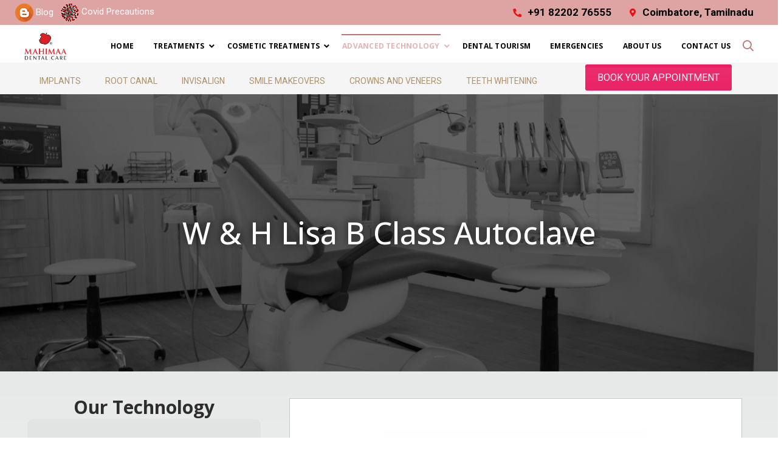

--- FILE ---
content_type: text/html; charset=UTF-8
request_url: https://mahimaadentalcare.com/wh-lisa-b-class-autoclave/
body_size: 18112
content:
<!doctype html>
<html lang="en-US">
<head>
<meta charset="UTF-8">
<meta name="viewport" content="width=device-width, initial-scale=1">
<link rel="profile" href="//gmpg.org/xfn/11">
<meta name='robots' content='index, follow, max-image-preview:large, max-snippet:-1, max-video-preview:-1' />
<!-- This site is optimized with the Yoast SEO plugin v20.9 - https://yoast.com/wordpress/plugins/seo/ -->
<title>W &amp; H Lisa B Class Autoclave for Safe Dental Procedures at Mahimaa Dental Care</title>
<meta name="description" content="At Mahimaa, we meticulously follow many standardized procedures to ensure that clients have safe Dental procedures. We are equipped with world-class Sterilizing equipment." />
<link rel="canonical" href="https://mahimaadentalcare.com/wh-lisa-b-class-autoclave/" />
<meta property="og:locale" content="en_US" />
<meta property="og:type" content="article" />
<meta property="og:title" content="W &amp; H Lisa B Class Autoclave for Safe Dental Procedures at Mahimaa Dental Care" />
<meta property="og:description" content="At Mahimaa, we meticulously follow many standardized procedures to ensure that clients have safe Dental procedures. We are equipped with world-class Sterilizing equipment." />
<meta property="og:url" content="https://mahimaadentalcare.com/wh-lisa-b-class-autoclave/" />
<meta property="og:site_name" content="Mahimaa Dental Care" />
<meta property="article:publisher" content="https://www.facebook.com/MahimaaDentalCare/" />
<meta property="article:modified_time" content="2022-08-29T18:33:45+00:00" />
<meta property="og:image" content="https://mahimaadentalcare.com/wp-content/uploads/2021/11/b-class-autoclave.jpg" />
<meta name="twitter:card" content="summary_large_image" />
<meta name="twitter:label1" content="Est. reading time" />
<meta name="twitter:data1" content="1 minute" />
<!-- / Yoast SEO plugin. -->
<link rel='dns-prefetch' href='//fonts.googleapis.com' />
<link rel='preconnect' href='https://fonts.gstatic.com' crossorigin />
<link rel="alternate" type="application/rss+xml" title="Mahimaa Dental Care &raquo; Feed" href="https://mahimaadentalcare.com/feed/" />
<link rel="alternate" type="application/rss+xml" title="Mahimaa Dental Care &raquo; Comments Feed" href="https://mahimaadentalcare.com/comments/feed/" />
<!-- <link rel='stylesheet' id='wp-block-library-css' href='https://mahimaadentalcare.com/wp-includes/css/dist/block-library/style.min.css' type='text/css' media='all' /> -->
<link rel="stylesheet" type="text/css" href="//mahimaadentalcare.com/wp-content/cache/wpfc-minified/8ld9y5ru/fqdui.css" media="all"/>
<style id='classic-theme-styles-inline-css' type='text/css'>
/*! This file is auto-generated */
.wp-block-button__link{color:#fff;background-color:#32373c;border-radius:9999px;box-shadow:none;text-decoration:none;padding:calc(.667em + 2px) calc(1.333em + 2px);font-size:1.125em}.wp-block-file__button{background:#32373c;color:#fff;text-decoration:none}
</style>
<style id='global-styles-inline-css' type='text/css'>
:root{--wp--preset--aspect-ratio--square: 1;--wp--preset--aspect-ratio--4-3: 4/3;--wp--preset--aspect-ratio--3-4: 3/4;--wp--preset--aspect-ratio--3-2: 3/2;--wp--preset--aspect-ratio--2-3: 2/3;--wp--preset--aspect-ratio--16-9: 16/9;--wp--preset--aspect-ratio--9-16: 9/16;--wp--preset--color--black: #000000;--wp--preset--color--cyan-bluish-gray: #abb8c3;--wp--preset--color--white: #ffffff;--wp--preset--color--pale-pink: #f78da7;--wp--preset--color--vivid-red: #cf2e2e;--wp--preset--color--luminous-vivid-orange: #ff6900;--wp--preset--color--luminous-vivid-amber: #fcb900;--wp--preset--color--light-green-cyan: #7bdcb5;--wp--preset--color--vivid-green-cyan: #00d084;--wp--preset--color--pale-cyan-blue: #8ed1fc;--wp--preset--color--vivid-cyan-blue: #0693e3;--wp--preset--color--vivid-purple: #9b51e0;--wp--preset--gradient--vivid-cyan-blue-to-vivid-purple: linear-gradient(135deg,rgba(6,147,227,1) 0%,rgb(155,81,224) 100%);--wp--preset--gradient--light-green-cyan-to-vivid-green-cyan: linear-gradient(135deg,rgb(122,220,180) 0%,rgb(0,208,130) 100%);--wp--preset--gradient--luminous-vivid-amber-to-luminous-vivid-orange: linear-gradient(135deg,rgba(252,185,0,1) 0%,rgba(255,105,0,1) 100%);--wp--preset--gradient--luminous-vivid-orange-to-vivid-red: linear-gradient(135deg,rgba(255,105,0,1) 0%,rgb(207,46,46) 100%);--wp--preset--gradient--very-light-gray-to-cyan-bluish-gray: linear-gradient(135deg,rgb(238,238,238) 0%,rgb(169,184,195) 100%);--wp--preset--gradient--cool-to-warm-spectrum: linear-gradient(135deg,rgb(74,234,220) 0%,rgb(151,120,209) 20%,rgb(207,42,186) 40%,rgb(238,44,130) 60%,rgb(251,105,98) 80%,rgb(254,248,76) 100%);--wp--preset--gradient--blush-light-purple: linear-gradient(135deg,rgb(255,206,236) 0%,rgb(152,150,240) 100%);--wp--preset--gradient--blush-bordeaux: linear-gradient(135deg,rgb(254,205,165) 0%,rgb(254,45,45) 50%,rgb(107,0,62) 100%);--wp--preset--gradient--luminous-dusk: linear-gradient(135deg,rgb(255,203,112) 0%,rgb(199,81,192) 50%,rgb(65,88,208) 100%);--wp--preset--gradient--pale-ocean: linear-gradient(135deg,rgb(255,245,203) 0%,rgb(182,227,212) 50%,rgb(51,167,181) 100%);--wp--preset--gradient--electric-grass: linear-gradient(135deg,rgb(202,248,128) 0%,rgb(113,206,126) 100%);--wp--preset--gradient--midnight: linear-gradient(135deg,rgb(2,3,129) 0%,rgb(40,116,252) 100%);--wp--preset--font-size--small: 13px;--wp--preset--font-size--medium: 20px;--wp--preset--font-size--large: 36px;--wp--preset--font-size--x-large: 42px;--wp--preset--spacing--20: 0.44rem;--wp--preset--spacing--30: 0.67rem;--wp--preset--spacing--40: 1rem;--wp--preset--spacing--50: 1.5rem;--wp--preset--spacing--60: 2.25rem;--wp--preset--spacing--70: 3.38rem;--wp--preset--spacing--80: 5.06rem;--wp--preset--shadow--natural: 6px 6px 9px rgba(0, 0, 0, 0.2);--wp--preset--shadow--deep: 12px 12px 50px rgba(0, 0, 0, 0.4);--wp--preset--shadow--sharp: 6px 6px 0px rgba(0, 0, 0, 0.2);--wp--preset--shadow--outlined: 6px 6px 0px -3px rgba(255, 255, 255, 1), 6px 6px rgba(0, 0, 0, 1);--wp--preset--shadow--crisp: 6px 6px 0px rgba(0, 0, 0, 1);}:where(.is-layout-flex){gap: 0.5em;}:where(.is-layout-grid){gap: 0.5em;}body .is-layout-flex{display: flex;}.is-layout-flex{flex-wrap: wrap;align-items: center;}.is-layout-flex > :is(*, div){margin: 0;}body .is-layout-grid{display: grid;}.is-layout-grid > :is(*, div){margin: 0;}:where(.wp-block-columns.is-layout-flex){gap: 2em;}:where(.wp-block-columns.is-layout-grid){gap: 2em;}:where(.wp-block-post-template.is-layout-flex){gap: 1.25em;}:where(.wp-block-post-template.is-layout-grid){gap: 1.25em;}.has-black-color{color: var(--wp--preset--color--black) !important;}.has-cyan-bluish-gray-color{color: var(--wp--preset--color--cyan-bluish-gray) !important;}.has-white-color{color: var(--wp--preset--color--white) !important;}.has-pale-pink-color{color: var(--wp--preset--color--pale-pink) !important;}.has-vivid-red-color{color: var(--wp--preset--color--vivid-red) !important;}.has-luminous-vivid-orange-color{color: var(--wp--preset--color--luminous-vivid-orange) !important;}.has-luminous-vivid-amber-color{color: var(--wp--preset--color--luminous-vivid-amber) !important;}.has-light-green-cyan-color{color: var(--wp--preset--color--light-green-cyan) !important;}.has-vivid-green-cyan-color{color: var(--wp--preset--color--vivid-green-cyan) !important;}.has-pale-cyan-blue-color{color: var(--wp--preset--color--pale-cyan-blue) !important;}.has-vivid-cyan-blue-color{color: var(--wp--preset--color--vivid-cyan-blue) !important;}.has-vivid-purple-color{color: var(--wp--preset--color--vivid-purple) !important;}.has-black-background-color{background-color: var(--wp--preset--color--black) !important;}.has-cyan-bluish-gray-background-color{background-color: var(--wp--preset--color--cyan-bluish-gray) !important;}.has-white-background-color{background-color: var(--wp--preset--color--white) !important;}.has-pale-pink-background-color{background-color: var(--wp--preset--color--pale-pink) !important;}.has-vivid-red-background-color{background-color: var(--wp--preset--color--vivid-red) !important;}.has-luminous-vivid-orange-background-color{background-color: var(--wp--preset--color--luminous-vivid-orange) !important;}.has-luminous-vivid-amber-background-color{background-color: var(--wp--preset--color--luminous-vivid-amber) !important;}.has-light-green-cyan-background-color{background-color: var(--wp--preset--color--light-green-cyan) !important;}.has-vivid-green-cyan-background-color{background-color: var(--wp--preset--color--vivid-green-cyan) !important;}.has-pale-cyan-blue-background-color{background-color: var(--wp--preset--color--pale-cyan-blue) !important;}.has-vivid-cyan-blue-background-color{background-color: var(--wp--preset--color--vivid-cyan-blue) !important;}.has-vivid-purple-background-color{background-color: var(--wp--preset--color--vivid-purple) !important;}.has-black-border-color{border-color: var(--wp--preset--color--black) !important;}.has-cyan-bluish-gray-border-color{border-color: var(--wp--preset--color--cyan-bluish-gray) !important;}.has-white-border-color{border-color: var(--wp--preset--color--white) !important;}.has-pale-pink-border-color{border-color: var(--wp--preset--color--pale-pink) !important;}.has-vivid-red-border-color{border-color: var(--wp--preset--color--vivid-red) !important;}.has-luminous-vivid-orange-border-color{border-color: var(--wp--preset--color--luminous-vivid-orange) !important;}.has-luminous-vivid-amber-border-color{border-color: var(--wp--preset--color--luminous-vivid-amber) !important;}.has-light-green-cyan-border-color{border-color: var(--wp--preset--color--light-green-cyan) !important;}.has-vivid-green-cyan-border-color{border-color: var(--wp--preset--color--vivid-green-cyan) !important;}.has-pale-cyan-blue-border-color{border-color: var(--wp--preset--color--pale-cyan-blue) !important;}.has-vivid-cyan-blue-border-color{border-color: var(--wp--preset--color--vivid-cyan-blue) !important;}.has-vivid-purple-border-color{border-color: var(--wp--preset--color--vivid-purple) !important;}.has-vivid-cyan-blue-to-vivid-purple-gradient-background{background: var(--wp--preset--gradient--vivid-cyan-blue-to-vivid-purple) !important;}.has-light-green-cyan-to-vivid-green-cyan-gradient-background{background: var(--wp--preset--gradient--light-green-cyan-to-vivid-green-cyan) !important;}.has-luminous-vivid-amber-to-luminous-vivid-orange-gradient-background{background: var(--wp--preset--gradient--luminous-vivid-amber-to-luminous-vivid-orange) !important;}.has-luminous-vivid-orange-to-vivid-red-gradient-background{background: var(--wp--preset--gradient--luminous-vivid-orange-to-vivid-red) !important;}.has-very-light-gray-to-cyan-bluish-gray-gradient-background{background: var(--wp--preset--gradient--very-light-gray-to-cyan-bluish-gray) !important;}.has-cool-to-warm-spectrum-gradient-background{background: var(--wp--preset--gradient--cool-to-warm-spectrum) !important;}.has-blush-light-purple-gradient-background{background: var(--wp--preset--gradient--blush-light-purple) !important;}.has-blush-bordeaux-gradient-background{background: var(--wp--preset--gradient--blush-bordeaux) !important;}.has-luminous-dusk-gradient-background{background: var(--wp--preset--gradient--luminous-dusk) !important;}.has-pale-ocean-gradient-background{background: var(--wp--preset--gradient--pale-ocean) !important;}.has-electric-grass-gradient-background{background: var(--wp--preset--gradient--electric-grass) !important;}.has-midnight-gradient-background{background: var(--wp--preset--gradient--midnight) !important;}.has-small-font-size{font-size: var(--wp--preset--font-size--small) !important;}.has-medium-font-size{font-size: var(--wp--preset--font-size--medium) !important;}.has-large-font-size{font-size: var(--wp--preset--font-size--large) !important;}.has-x-large-font-size{font-size: var(--wp--preset--font-size--x-large) !important;}
:where(.wp-block-post-template.is-layout-flex){gap: 1.25em;}:where(.wp-block-post-template.is-layout-grid){gap: 1.25em;}
:where(.wp-block-columns.is-layout-flex){gap: 2em;}:where(.wp-block-columns.is-layout-grid){gap: 2em;}
:root :where(.wp-block-pullquote){font-size: 1.5em;line-height: 1.6;}
</style>
<!-- <link rel='stylesheet' id='redux-extendify-styles-css' href='https://mahimaadentalcare.com/wp-content/plugins/redux-framework/redux-core/assets/css/extendify-utilities.css' type='text/css' media='all' /> -->
<!-- <link rel='stylesheet' id='contact-form-7-css' href='https://mahimaadentalcare.com/wp-content/plugins/contact-form-7/includes/css/styles.css' type='text/css' media='all' /> -->
<!-- <link rel='stylesheet' id='etc-main-css-css' href='https://mahimaadentalcare.com/wp-content/plugins/elementor-theme-core/assets/css/main.css' type='text/css' media='all' /> -->
<!-- <link rel='stylesheet' id='progressbar-lib-css-css' href='https://mahimaadentalcare.com/wp-content/plugins/elementor-theme-core/assets/css/lib/progressbar.min.css' type='text/css' media='all' /> -->
<!-- <link rel='stylesheet' id='oc-css-css' href='https://mahimaadentalcare.com/wp-content/plugins/elementor-theme-core/assets/css/lib/owl.carousel.min.css' type='text/css' media='all' /> -->
<!-- <link rel='stylesheet' id='rs-plugin-settings-css' href='https://mahimaadentalcare.com/wp-content/plugins/revslider/public/assets/css/rs6.css' type='text/css' media='all' /> -->
<link rel="stylesheet" type="text/css" href="//mahimaadentalcare.com/wp-content/cache/wpfc-minified/f2b5pltf/fqdui.css" media="all"/>
<style id='rs-plugin-settings-inline-css' type='text/css'>
#rs-demo-id {}
</style>
<!-- <link rel='stylesheet' id='timetable_sf_style-css' href='https://mahimaadentalcare.com/wp-content/plugins/timetable/style/superfish.css' type='text/css' media='all' /> -->
<!-- <link rel='stylesheet' id='timetable_gtip2_style-css' href='https://mahimaadentalcare.com/wp-content/plugins/timetable/style/jquery.qtip.css' type='text/css' media='all' /> -->
<!-- <link rel='stylesheet' id='timetable_style-css' href='https://mahimaadentalcare.com/wp-content/plugins/timetable/style/style.css' type='text/css' media='all' /> -->
<!-- <link rel='stylesheet' id='timetable_event_template-css' href='https://mahimaadentalcare.com/wp-content/plugins/timetable/style/event_template.css' type='text/css' media='all' /> -->
<!-- <link rel='stylesheet' id='timetable_responsive_style-css' href='https://mahimaadentalcare.com/wp-content/plugins/timetable/style/responsive.css' type='text/css' media='all' /> -->
<link rel="stylesheet" type="text/css" href="//mahimaadentalcare.com/wp-content/cache/wpfc-minified/knh0k9u4/fqdui.css" media="all"/>
<link rel='stylesheet' id='timetable_font_lato-css' href='//fonts.googleapis.com/css?family=Lato%3A400%2C700' type='text/css' media='all' />
<!-- <link rel='stylesheet' id='ppress-frontend-css' href='https://mahimaadentalcare.com/wp-content/plugins/wp-user-avatar/assets/css/frontend.min.css' type='text/css' media='all' /> -->
<!-- <link rel='stylesheet' id='ppress-flatpickr-css' href='https://mahimaadentalcare.com/wp-content/plugins/wp-user-avatar/assets/flatpickr/flatpickr.min.css' type='text/css' media='all' /> -->
<!-- <link rel='stylesheet' id='ppress-select2-css' href='https://mahimaadentalcare.com/wp-content/plugins/wp-user-avatar/assets/select2/select2.min.css' type='text/css' media='all' /> -->
<!-- <link rel='stylesheet' id='bootstrap-css' href='https://mahimaadentalcare.com/wp-content/themes/medcity/assets/css/bootstrap.min.css' type='text/css' media='all' /> -->
<!-- <link rel='stylesheet' id='font-awesome-css' href='https://mahimaadentalcare.com/wp-content/plugins/elementor/assets/lib/font-awesome/css/font-awesome.min.css' type='text/css' media='all' /> -->
<!-- <link rel='stylesheet' id='font-awesome5-css' href='https://mahimaadentalcare.com/wp-content/themes/medcity/assets/css/font-awesome5.min.css' type='text/css' media='all' /> -->
<!-- <link rel='stylesheet' id='flaticon-css' href='https://mahimaadentalcare.com/wp-content/themes/medcity/assets/css/flaticon.css' type='text/css' media='all' /> -->
<!-- <link rel='stylesheet' id='material-design-iconic-font-css' href='https://mahimaadentalcare.com/wp-content/themes/medcity/assets/css/material-design-iconic-font.min.css' type='text/css' media='all' /> -->
<!-- <link rel='stylesheet' id='magnific-popup-css' href='https://mahimaadentalcare.com/wp-content/themes/medcity/assets/css/magnific-popup.css' type='text/css' media='all' /> -->
<!-- <link rel='stylesheet' id='medcity-theme-css' href='https://mahimaadentalcare.com/wp-content/themes/medcity/assets/css/theme.css' type='text/css' media='all' /> -->
<link rel="stylesheet" type="text/css" href="//mahimaadentalcare.com/wp-content/cache/wpfc-minified/9arjhwp2/7qp2k.css" media="all"/>
<style id='medcity-theme-inline-css' type='text/css'>
#site-header-wrap .site-branding a img{max-height:70px}.primary-menu>li>a{text-transform:uppercase !important}.primary-menu>li>a{font-size:13px !important}.primary-menu>li>a{color:#000 !important}.primary-menu>li>a:hover{color:#e4b3b3 !important}.primary-menu>li.current_page_item>a,.primary-menu>li.current-menu-item>a,.primary-menu>li.current_page_ancestor>a,.primary-menu>li.current-menu-ancestor>a{color:#e4b3b3 !important}#site-header.h-fixed .primary-menu>li>a{color:#000 !important}#site-header.h-fixed .primary-menu>li>a:hover{color:#e4b3b3 !important}#site-header.h-fixed .primary-menu>li.current_page_item>a,#site-header.h-fixed .primary-menu>li.current-menu-item>a,#site-header.h-fixed .primary-menu>li.current_page_ancestor>a,#site-header.h-fixed .primary-menu>li.current-menu-ancestor>a{color:#e4b3b3 !important}#site-header-wrap .site-branding img{max-height:none}#site-header-wrap.header-layout2 .site-header-main .site-tool .site-header-phone{font-size:24px;font-weight:bold}#site-header-wrap.header-layout4 .site-header-top .header-top-item i{color:#eb1216}.nice-select:after{color:#2d2d2d}.btn.btn-secondary{width:100%;padding:10px}#site-header-wrap.header-layout4 .site-header-top .header-top-item .header-top-item-inner{font-size:13px;color:#fff}.cms-fancy-box-carousel.layout1 .carousel-item-inner .item-icon svg{fill:#241b50}.primary-menu &gt;li &gt;a{line-height:40px !important}.header-top-item-inner a{font-size:17px !important;font-weight:bold !important}.elementor-3200 .elementor-element.elementor-element-48dff2e .cms-navigation-menu ul.menu li a{font-weight:600}.primary-menu&gt;li.current_page_item&gt;a,.primary-menu&gt;li.current-menu-item&gt;a{color:#b97878 !important}.site-header-item.site-header-search{margin-left:4px !important}.header-top-left a{font-size:15px}.entry-meta li{color:#000}}
</style>
<link rel='stylesheet' id='medcity-style-css' href='https://mahimaadentalcare.com/wp-content/themes/medcity/style.css' type='text/css' media='all' />
<link rel='stylesheet' id='medcity-google-fonts-css' href='//fonts.googleapis.com/css?family=Quicksand%3A300%2C400%2C500%2C600%2C700%7CRoboto%3A300%2C400%2C400i%2C500%2C500i%2C600%2C600i%2C700%2C700i&#038;subset=latin%2Clatin-ext' type='text/css' media='all' />
<!-- <link rel='stylesheet' id='newsletter-css' href='https://mahimaadentalcare.com/wp-content/plugins/newsletter/style.css' type='text/css' media='all' /> -->
<!-- <link rel='stylesheet' id='elementor-icons-css' href='https://mahimaadentalcare.com/wp-content/plugins/elementor/assets/lib/eicons/css/elementor-icons.min.css' type='text/css' media='all' /> -->
<!-- <link rel='stylesheet' id='elementor-frontend-css' href='https://mahimaadentalcare.com/wp-content/plugins/elementor/assets/css/frontend.min.css' type='text/css' media='all' /> -->
<link rel="stylesheet" type="text/css" href="//mahimaadentalcare.com/wp-content/cache/wpfc-minified/fhntkr99/fqk4r.css" media="all"/>
<style id='elementor-frontend-inline-css' type='text/css'>
@font-face{font-family:eicons;src:url(https://mahimaadentalcare.com/wp-content/plugins/elementor/assets/lib/eicons/fonts/eicons.eot?5.10.0);src:url(https://mahimaadentalcare.com/wp-content/plugins/elementor/assets/lib/eicons/fonts/eicons.eot?5.10.0#iefix) format("embedded-opentype"),url(https://mahimaadentalcare.com/wp-content/plugins/elementor/assets/lib/eicons/fonts/eicons.woff2?5.10.0) format("woff2"),url(https://mahimaadentalcare.com/wp-content/plugins/elementor/assets/lib/eicons/fonts/eicons.woff?5.10.0) format("woff"),url(https://mahimaadentalcare.com/wp-content/plugins/elementor/assets/lib/eicons/fonts/eicons.ttf?5.10.0) format("truetype"),url(https://mahimaadentalcare.com/wp-content/plugins/elementor/assets/lib/eicons/fonts/eicons.svg?5.10.0#eicon) format("svg");font-weight:400;font-style:normal}
</style>
<link rel='stylesheet' id='elementor-post-12227-css' href='https://mahimaadentalcare.com/wp-content/uploads/elementor/css/post-12227.css' type='text/css' media='all' />
<!-- <link rel='stylesheet' id='elementor-global-css' href='https://mahimaadentalcare.com/wp-content/uploads/elementor/css/global.css' type='text/css' media='all' /> -->
<style>.elementor-widget-heading .elementor-heading-title{color:var( --e-global-color-primary );font-family:var( --e-global-typography-primary-font-family ), Sans-serif;font-weight:var( --e-global-typography-primary-font-weight );}.elementor-widget-image .widget-image-caption{color:var( --e-global-color-text );font-family:var( --e-global-typography-text-font-family ), Sans-serif;font-weight:var( --e-global-typography-text-font-weight );}.elementor-widget-text-editor{color:var( --e-global-color-text );font-family:var( --e-global-typography-text-font-family ), Sans-serif;font-weight:var( --e-global-typography-text-font-weight );}.elementor-widget-text-editor.elementor-drop-cap-view-stacked .elementor-drop-cap{background-color:var( --e-global-color-primary );}.elementor-widget-text-editor.elementor-drop-cap-view-framed .elementor-drop-cap, .elementor-widget-text-editor.elementor-drop-cap-view-default .elementor-drop-cap{color:var( --e-global-color-primary );border-color:var( --e-global-color-primary );}.elementor-widget-button .elementor-button{font-family:var( --e-global-typography-accent-font-family ), Sans-serif;font-weight:var( --e-global-typography-accent-font-weight );background-color:var( --e-global-color-accent );}.elementor-widget-divider{--divider-color:var( --e-global-color-secondary );}.elementor-widget-divider .elementor-divider__text{color:var( --e-global-color-secondary );font-family:var( --e-global-typography-secondary-font-family ), Sans-serif;font-weight:var( --e-global-typography-secondary-font-weight );}.elementor-widget-divider.elementor-view-stacked .elementor-icon{background-color:var( --e-global-color-secondary );}.elementor-widget-divider.elementor-view-framed .elementor-icon, .elementor-widget-divider.elementor-view-default .elementor-icon{color:var( --e-global-color-secondary );border-color:var( --e-global-color-secondary );}.elementor-widget-divider.elementor-view-framed .elementor-icon, .elementor-widget-divider.elementor-view-default .elementor-icon svg{fill:var( --e-global-color-secondary );}.elementor-widget-image-box .elementor-image-box-title{color:var( --e-global-color-primary );font-family:var( --e-global-typography-primary-font-family ), Sans-serif;font-weight:var( --e-global-typography-primary-font-weight );}.elementor-widget-image-box .elementor-image-box-description{color:var( --e-global-color-text );font-family:var( --e-global-typography-text-font-family ), Sans-serif;font-weight:var( --e-global-typography-text-font-weight );}.elementor-widget-icon.elementor-view-stacked .elementor-icon{background-color:var( --e-global-color-primary );}.elementor-widget-icon.elementor-view-framed .elementor-icon, .elementor-widget-icon.elementor-view-default .elementor-icon{color:var( --e-global-color-primary );border-color:var( --e-global-color-primary );}.elementor-widget-icon.elementor-view-framed .elementor-icon, .elementor-widget-icon.elementor-view-default .elementor-icon svg{fill:var( --e-global-color-primary );}.elementor-widget-icon-box.elementor-view-stacked .elementor-icon{background-color:var( --e-global-color-primary );}.elementor-widget-icon-box.elementor-view-framed .elementor-icon, .elementor-widget-icon-box.elementor-view-default .elementor-icon{fill:var( --e-global-color-primary );color:var( --e-global-color-primary );border-color:var( --e-global-color-primary );}.elementor-widget-icon-box .elementor-icon-box-title{color:var( --e-global-color-primary );}.elementor-widget-icon-box .elementor-icon-box-title, .elementor-widget-icon-box .elementor-icon-box-title a{font-family:var( --e-global-typography-primary-font-family ), Sans-serif;font-weight:var( --e-global-typography-primary-font-weight );}.elementor-widget-icon-box .elementor-icon-box-description{color:var( --e-global-color-text );font-family:var( --e-global-typography-text-font-family ), Sans-serif;font-weight:var( --e-global-typography-text-font-weight );}.elementor-widget-star-rating .elementor-star-rating__title{color:var( --e-global-color-text );font-family:var( --e-global-typography-text-font-family ), Sans-serif;font-weight:var( --e-global-typography-text-font-weight );}.elementor-widget-image-gallery .gallery-item .gallery-caption{font-family:var( --e-global-typography-accent-font-family ), Sans-serif;font-weight:var( --e-global-typography-accent-font-weight );}.elementor-widget-icon-list .elementor-icon-list-item:not(:last-child):after{border-color:var( --e-global-color-text );}.elementor-widget-icon-list .elementor-icon-list-icon i{color:var( --e-global-color-primary );}.elementor-widget-icon-list .elementor-icon-list-icon svg{fill:var( --e-global-color-primary );}.elementor-widget-icon-list .elementor-icon-list-item > .elementor-icon-list-text, .elementor-widget-icon-list .elementor-icon-list-item > a{font-family:var( --e-global-typography-text-font-family ), Sans-serif;font-weight:var( --e-global-typography-text-font-weight );}.elementor-widget-icon-list .elementor-icon-list-text{color:var( --e-global-color-secondary );}.elementor-widget-counter .elementor-counter-number-wrapper{color:var( --e-global-color-primary );font-family:var( --e-global-typography-primary-font-family ), Sans-serif;font-weight:var( --e-global-typography-primary-font-weight );}.elementor-widget-counter .elementor-counter-title{color:var( --e-global-color-secondary );font-family:var( --e-global-typography-secondary-font-family ), Sans-serif;font-weight:var( --e-global-typography-secondary-font-weight );}.elementor-widget-progress .elementor-progress-wrapper .elementor-progress-bar{background-color:var( --e-global-color-primary );}.elementor-widget-progress .elementor-title{color:var( --e-global-color-primary );font-family:var( --e-global-typography-text-font-family ), Sans-serif;font-weight:var( --e-global-typography-text-font-weight );}.elementor-widget-testimonial .elementor-testimonial-content{color:var( --e-global-color-text );font-family:var( --e-global-typography-text-font-family ), Sans-serif;font-weight:var( --e-global-typography-text-font-weight );}.elementor-widget-testimonial .elementor-testimonial-name{color:var( --e-global-color-primary );font-family:var( --e-global-typography-primary-font-family ), Sans-serif;font-weight:var( --e-global-typography-primary-font-weight );}.elementor-widget-testimonial .elementor-testimonial-job{color:var( --e-global-color-secondary );font-family:var( --e-global-typography-secondary-font-family ), Sans-serif;font-weight:var( --e-global-typography-secondary-font-weight );}.elementor-widget-tabs .elementor-tab-title, .elementor-widget-tabs .elementor-tab-title a{color:var( --e-global-color-primary );}.elementor-widget-tabs .elementor-tab-title.elementor-active,
.elementor-widget-tabs .elementor-tab-title.elementor-active a{color:var( --e-global-color-accent );}.elementor-widget-tabs .elementor-tab-title{font-family:var( --e-global-typography-primary-font-family ), Sans-serif;font-weight:var( --e-global-typography-primary-font-weight );}.elementor-widget-tabs .elementor-tab-content{color:var( --e-global-color-text );font-family:var( --e-global-typography-text-font-family ), Sans-serif;font-weight:var( --e-global-typography-text-font-weight );}.elementor-widget-accordion .elementor-accordion-icon, .elementor-widget-accordion .elementor-accordion-title{color:var( --e-global-color-primary );}.elementor-widget-accordion .elementor-accordion-icon svg{fill:var( --e-global-color-primary );}.elementor-widget-accordion .elementor-active .elementor-accordion-icon, .elementor-widget-accordion .elementor-active .elementor-accordion-title{color:var( --e-global-color-accent );}.elementor-widget-accordion .elementor-active .elementor-accordion-icon svg{fill:var( --e-global-color-accent );}.elementor-widget-accordion .elementor-accordion-title{font-family:var( --e-global-typography-primary-font-family ), Sans-serif;font-weight:var( --e-global-typography-primary-font-weight );}.elementor-widget-accordion .elementor-tab-content{color:var( --e-global-color-text );font-family:var( --e-global-typography-text-font-family ), Sans-serif;font-weight:var( --e-global-typography-text-font-weight );}.elementor-widget-toggle .elementor-toggle-title, .elementor-widget-toggle .elementor-toggle-icon{color:var( --e-global-color-primary );}.elementor-widget-toggle .elementor-toggle-icon svg{fill:var( --e-global-color-primary );}.elementor-widget-toggle .elementor-tab-title.elementor-active a, .elementor-widget-toggle .elementor-tab-title.elementor-active .elementor-toggle-icon{color:var( --e-global-color-accent );}.elementor-widget-toggle .elementor-toggle-title{font-family:var( --e-global-typography-primary-font-family ), Sans-serif;font-weight:var( --e-global-typography-primary-font-weight );}.elementor-widget-toggle .elementor-tab-content{color:var( --e-global-color-text );font-family:var( --e-global-typography-text-font-family ), Sans-serif;font-weight:var( --e-global-typography-text-font-weight );}.elementor-widget-alert .elementor-alert-title{font-family:var( --e-global-typography-primary-font-family ), Sans-serif;font-weight:var( --e-global-typography-primary-font-weight );}.elementor-widget-alert .elementor-alert-description{font-family:var( --e-global-typography-text-font-family ), Sans-serif;font-weight:var( --e-global-typography-text-font-weight );}.elementor-widget-text-path{font-family:var( --e-global-typography-text-font-family ), Sans-serif;font-weight:var( --e-global-typography-text-font-weight );}</style>
<link rel='stylesheet' id='elementor-post-15669-css' href='https://mahimaadentalcare.com/wp-content/uploads/elementor/css/post-15669.css' type='text/css' media='all' />
<!-- <link rel='stylesheet' id='popupaoc-public-style-css' href='https://mahimaadentalcare.com/wp-content/plugins/popup-anything-on-click/assets/css/popupaoc-public.css' type='text/css' media='all' /> -->
<link rel="stylesheet" type="text/css" href="//mahimaadentalcare.com/wp-content/cache/wpfc-minified/q98djktp/fqdtw.css" media="all"/>
<link rel="preload" as="style" href="https://fonts.googleapis.com/css?family=Open%20Sans:300,400,500,600,700,800,300italic,400italic,500italic,600italic,700italic,800italic&#038;subset=latin&#038;display=swap" /><link rel="stylesheet" href="https://fonts.googleapis.com/css?family=Open%20Sans:300,400,500,600,700,800,300italic,400italic,500italic,600italic,700italic,800italic&#038;subset=latin&#038;display=swap" media="print" onload="this.media='all'"><noscript><link rel="stylesheet" href="https://fonts.googleapis.com/css?family=Open%20Sans:300,400,500,600,700,800,300italic,400italic,500italic,600italic,700italic,800italic&#038;subset=latin&#038;display=swap" /></noscript><link rel='stylesheet' id='google-fonts-1-css' href='https://fonts.googleapis.com/css?family=Roboto%3A100%2C100italic%2C200%2C200italic%2C300%2C300italic%2C400%2C400italic%2C500%2C500italic%2C600%2C600italic%2C700%2C700italic%2C800%2C800italic%2C900%2C900italic%7CRoboto+Slab%3A100%2C100italic%2C200%2C200italic%2C300%2C300italic%2C400%2C400italic%2C500%2C500italic%2C600%2C600italic%2C700%2C700italic%2C800%2C800italic%2C900%2C900italic%7COpen+Sans%3A100%2C100italic%2C200%2C200italic%2C300%2C300italic%2C400%2C400italic%2C500%2C500italic%2C600%2C600italic%2C700%2C700italic%2C800%2C800italic%2C900%2C900italic&#038;display=auto' type='text/css' media='all' />
<link rel='stylesheet' id='google-earlyaccess-2-css' href='https://fonts.googleapis.com/earlyaccess/opensanshebrew.css' type='text/css' media='all' />
<script src='//mahimaadentalcare.com/wp-content/cache/wpfc-minified/1pz94g8h/fqdui.js' type="text/javascript"></script>
<!-- <script type="text/javascript" src="https://mahimaadentalcare.com/wp-includes/js/jquery/jquery.min.js" id="jquery-core-js"></script> -->
<!-- <script type="text/javascript" src="https://mahimaadentalcare.com/wp-includes/js/jquery/jquery-migrate.min.js" id="jquery-migrate-js"></script> -->
<!-- <script type="text/javascript" src="https://mahimaadentalcare.com/wp-content/plugins/elementor-theme-core/assets/js/main.js" id="etc-main-js-js"></script> -->
<!-- <script type="text/javascript" src="https://mahimaadentalcare.com/wp-content/plugins/revslider/public/assets/js/rbtools.min.js" id="tp-tools-js"></script> -->
<!-- <script type="text/javascript" src="https://mahimaadentalcare.com/wp-content/plugins/revslider/public/assets/js/rs6.min.js" id="revmin-js"></script> -->
<!-- <script type="text/javascript" src="https://mahimaadentalcare.com/wp-content/plugins/wp-user-avatar/assets/flatpickr/flatpickr.min.js" id="ppress-flatpickr-js"></script> -->
<!-- <script type="text/javascript" src="https://mahimaadentalcare.com/wp-content/plugins/wp-user-avatar/assets/select2/select2.min.js" id="ppress-select2-js"></script> -->
<link rel="https://api.w.org/" href="https://mahimaadentalcare.com/wp-json/" /><link rel="alternate" title="JSON" type="application/json" href="https://mahimaadentalcare.com/wp-json/wp/v2/pages/15669" /><link rel="EditURI" type="application/rsd+xml" title="RSD" href="https://mahimaadentalcare.com/xmlrpc.php?rsd" />
<meta name="generator" content="WordPress 6.6.2" />
<link rel='shortlink' href='https://mahimaadentalcare.com/?p=15669' />
<link rel="alternate" title="oEmbed (JSON)" type="application/json+oembed" href="https://mahimaadentalcare.com/wp-json/oembed/1.0/embed?url=https%3A%2F%2Fmahimaadentalcare.com%2Fwh-lisa-b-class-autoclave%2F" />
<link rel="alternate" title="oEmbed (XML)" type="text/xml+oembed" href="https://mahimaadentalcare.com/wp-json/oembed/1.0/embed?url=https%3A%2F%2Fmahimaadentalcare.com%2Fwh-lisa-b-class-autoclave%2F&#038;format=xml" />
<meta name="generator" content="Redux 4.4.1" /><!-- start Simple Custom CSS and JS -->
<!-- Add HTML code to the header or the footer.
For example, you can use the following code for loading the jQuery library from Google CDN:
<script src="https://ajax.googleapis.com/ajax/libs/jquery/3.6.1/jquery.min.js"></script>
or the following one for loading the Bootstrap library from jsDelivr:
<link href="https://cdn.jsdelivr.net/npm/bootstrap@5.2.3/dist/css/bootstrap.min.css" rel="stylesheet" integrity="sha384-rbsA2VBKQhggwzxH7pPCaAqO46MgnOM80zW1RWuH61DGLwZJEdK2Kadq2F9CUG65" crossorigin="anonymous">
-- End of the comment --> 
<meta name="google-site-verification" content="Hw9lieEOTqlpJfW3z4PYWgLEHrteg6FhoNHbAMlNKJU" />
<!-- Google tag (gtag.js) -->
<script async src="https://www.googletagmanager.com/gtag/js?id=G-M0ZT6N15FY"></script>
<script>
window.dataLayer = window.dataLayer || [];
function gtag(){dataLayer.push(arguments);}
gtag('js', new Date());
gtag('config', 'G-M0ZT6N15FY');
</script><!-- end Simple Custom CSS and JS -->
<!-- Google Tag Manager -->
<script>(function(w,d,s,l,i){w[l]=w[l]||[];w[l].push({'gtm.start':
new Date().getTime(),event:'gtm.js'});var f=d.getElementsByTagName(s)[0],
j=d.createElement(s),dl=l!='dataLayer'?'&l='+l:'';j.async=true;j.src=
'https://www.googletagmanager.com/gtm.js?id='+i+dl;f.parentNode.insertBefore(j,f);
})(window,document,'script','dataLayer','GTM-PWH6VL4');</script>
<!-- End Google Tag Manager --><link rel="icon" type="image/png" href="https://mahimaadentalcare.com/wp-content/uploads/2021/07/favicon.png"/>
<!-- Schema & Structured Data For WP v1.15.1 - -->
<script type="application/ld+json" class="saswp-schema-markup-output">
[{"@context":"https://schema.org/","@graph":[{"@context":"https://schema.org/","@type":"SiteNavigationElement","@id":"https://mahimaadentalcare.com#Main Menu Long","name":"Home","url":"#"},{"@context":"https://schema.org/","@type":"SiteNavigationElement","@id":"https://mahimaadentalcare.com#Main Menu Long","name":"Home","url":"https://mahimaadentalcare.com/"},{"@context":"https://schema.org/","@type":"SiteNavigationElement","@id":"https://mahimaadentalcare.com#Main Menu Long","name":"About Us","url":"#"},{"@context":"https://schema.org/","@type":"SiteNavigationElement","@id":"https://mahimaadentalcare.com#Main Menu Long","name":"About Us","url":"https://mahimaadentalcare.com/about-us/"},{"@context":"https://schema.org/","@type":"SiteNavigationElement","@id":"https://mahimaadentalcare.com#Main Menu Long","name":"Our Services","url":"https://mahimaadentalcare.com/?page_id=8195"},{"@context":"https://schema.org/","@type":"SiteNavigationElement","@id":"https://mahimaadentalcare.com#Main Menu Long","name":"Single Service","url":"https://mahimaadentalcare.com/?post_type=service&#038;p=8234"},{"@context":"https://schema.org/","@type":"SiteNavigationElement","@id":"https://mahimaadentalcare.com#Main Menu Long","name":"Appointment","url":"https://mahimaadentalcare.com/?page_id=8759"},{"@context":"https://schema.org/","@type":"SiteNavigationElement","@id":"https://mahimaadentalcare.com#Main Menu Long","name":"Dental Fillings","url":"https://mahimaadentalcare.com/department/dental-fillings/"},{"@context":"https://schema.org/","@type":"SiteNavigationElement","@id":"https://mahimaadentalcare.com#Main Menu Long","name":"Doctors","url":"#"},{"@context":"https://schema.org/","@type":"SiteNavigationElement","@id":"https://mahimaadentalcare.com#Main Menu Long","name":"Single Doctor 01","url":"https://mahimaadentalcare.com/doctor/dr-m-seethapathy/"},{"@context":"https://schema.org/","@type":"SiteNavigationElement","@id":"https://mahimaadentalcare.com#Main Menu Long","name":"Blog","url":"https://mahimaadentalcare.com/blog/"},{"@context":"https://schema.org/","@type":"SiteNavigationElement","@id":"https://mahimaadentalcare.com#Main Menu Long","name":"Blog Grid","url":"https://mahimaadentalcare.com/blog/"},{"@context":"https://schema.org/","@type":"SiteNavigationElement","@id":"https://mahimaadentalcare.com#Main Menu Long","name":"Blog Standard","url":"https://mahimaadentalcare.com/blog-standard/"},{"@context":"https://schema.org/","@type":"SiteNavigationElement","@id":"https://mahimaadentalcare.com#Main Menu Long","name":"Shop","url":"#"}]},
{"@context":"https://schema.org/","@type":"BreadcrumbList","@id":"https://mahimaadentalcare.com/wh-lisa-b-class-autoclave/#breadcrumb","itemListElement":[{"@type":"ListItem","position":1,"item":{"@id":"https://mahimaadentalcare.com","name":"Mahimaa Dental Care"}},{"@type":"ListItem","position":2,"item":{"@id":"https://mahimaadentalcare.com/wh-lisa-b-class-autoclave/","name":"W & H Lisa B Class Autoclave for Safe Dental Procedures at Mahimaa Dental Care"}}]}]
</script>
<meta name="generator" content="Powered by Slider Revolution 6.3.1 - responsive, Mobile-Friendly Slider Plugin for WordPress with comfortable drag and drop interface." />
<script type="text/javascript">function setREVStartSize(e){
//window.requestAnimationFrame(function() {				 
window.RSIW = window.RSIW===undefined ? window.innerWidth : window.RSIW;	
window.RSIH = window.RSIH===undefined ? window.innerHeight : window.RSIH;	
try {								
var pw = document.getElementById(e.c).parentNode.offsetWidth,
newh;
pw = pw===0 || isNaN(pw) ? window.RSIW : pw;
e.tabw = e.tabw===undefined ? 0 : parseInt(e.tabw);
e.thumbw = e.thumbw===undefined ? 0 : parseInt(e.thumbw);
e.tabh = e.tabh===undefined ? 0 : parseInt(e.tabh);
e.thumbh = e.thumbh===undefined ? 0 : parseInt(e.thumbh);
e.tabhide = e.tabhide===undefined ? 0 : parseInt(e.tabhide);
e.thumbhide = e.thumbhide===undefined ? 0 : parseInt(e.thumbhide);
e.mh = e.mh===undefined || e.mh=="" || e.mh==="auto" ? 0 : parseInt(e.mh,0);		
if(e.layout==="fullscreen" || e.l==="fullscreen") 						
newh = Math.max(e.mh,window.RSIH);					
else{					
e.gw = Array.isArray(e.gw) ? e.gw : [e.gw];
for (var i in e.rl) if (e.gw[i]===undefined || e.gw[i]===0) e.gw[i] = e.gw[i-1];					
e.gh = e.el===undefined || e.el==="" || (Array.isArray(e.el) && e.el.length==0)? e.gh : e.el;
e.gh = Array.isArray(e.gh) ? e.gh : [e.gh];
for (var i in e.rl) if (e.gh[i]===undefined || e.gh[i]===0) e.gh[i] = e.gh[i-1];
var nl = new Array(e.rl.length),
ix = 0,						
sl;					
e.tabw = e.tabhide>=pw ? 0 : e.tabw;
e.thumbw = e.thumbhide>=pw ? 0 : e.thumbw;
e.tabh = e.tabhide>=pw ? 0 : e.tabh;
e.thumbh = e.thumbhide>=pw ? 0 : e.thumbh;					
for (var i in e.rl) nl[i] = e.rl[i]<window.RSIW ? 0 : e.rl[i];
sl = nl[0];									
for (var i in nl) if (sl>nl[i] && nl[i]>0) { sl = nl[i]; ix=i;}															
var m = pw>(e.gw[ix]+e.tabw+e.thumbw) ? 1 : (pw-(e.tabw+e.thumbw)) / (e.gw[ix]);					
newh =  (e.gh[ix] * m) + (e.tabh + e.thumbh);
}				
if(window.rs_init_css===undefined) window.rs_init_css = document.head.appendChild(document.createElement("style"));					
document.getElementById(e.c).height = newh+"px";
window.rs_init_css.innerHTML += "#"+e.c+"_wrapper { height: "+newh+"px }";				
} catch(e){
console.log("Failure at Presize of Slider:" + e)
}					   
//});
};</script>
<style type="text/css" id="wp-custom-css">
.primary-menu>li>a {
font-size: 12px !important;
font-weight: bold !important;
}
.primary-menu > li > a {
line-height: 40px;
}
#site-header-wrap.header-layout4 .site-header-top .header-top-item{
line-height: 40px;
}
.cms-navigation-menu.inline ul.menu > li > a {
font-size: 14px;
font-weight: 400;
margin: 0 20px;
}
#site-header-wrap.header-layout4 .site-header-top .header-top-item .header-top-item-inner {
font-size: 15px;
}
#content {
padding-bottom:0px !important;
}
.primary-menu .sub-menu li a {
padding: 4px 0;
}
.primary-menu .sub-menu li a:before {
color: #E4B3B3;
}
.primary-menu .sub-menu {
padding: 10px 30px;
}
ul#mastmenu .sub-menu a {
color: #2d2d2d;
font-size: 14px;
line-height: 20px;
}
ul#mastmenu .sub-menu a:hover {
color: #E4B3B3;
}
.cms-doctor-grid.layout1 .entry-body {
padding: 10px;
}
a.paoc-popup.popupaoc-button {
background: #282828;
}
a.paoc-popup.popupaoc-button:hover {
background: #0f0f0f;
}
.elementor-column-gap-default>.elementor-column>.elementor-element-populated {
padding: 3px;
}
.paoc-popup-modal-cnt h4 {
color: #2d2d2d;
text-align: center;
}
.paoc-popup-modal-cnt p {
color: #2d2d2d;
text-align: center;
}
.nice-select span.current {
color: #2d2d2d;
}
.nice-input span.current {
color: #2d2d2d;
}
.cms-input input {
color: #2d2d2d;
}
.cms-contact-form {
color: #2d2d2d;
}
.paoc-popup-modal-cnt p {
display:none;
}
.wpcf7-response-output {
color: #46b450;
text-align: center;
}
div#cms_ctf7-7619d4d input, textarea {
color: #2d2d2d;
}
.posts-pagination .page-numbers {
border: 1px solid #e4b3b3;
color: #2d2d2d;
}
.cms-post-grid-layout1 .entry-title, .cms-post-carousel-layout1 .entry-title {
color: #b97878;
}
.entry-content {
color: #2d2d2d;
}
.cms-post-grid-layout1 .entry-readmore .btn-more, .cms-post-carousel-layout1 .entry-readmore .btn-more {
color: #C28181;
}
#secondary .widget, .elementor-widget .e-sidebar-widget {
background-color: #e2e4e4;
}
.widget_recent_entries a, .widget_recent_comments a {
color: #AE8C62;
}
.widget_recent_comments .recentcomments > a {
color: #AE8C62;
}
.swiper-caption {
padding: 10px 15px;
width: 100%;
line-height: 28px !important;
background-color: #b97878 !important;
text-align: center;
color: #ffffff;
font-size: 24px !important;
padding: 10px 85px !important;
border-radius: 33px 33px 0 0 !important;
position: absolute !important;
bottom: 0 !important;
}
@media (max-width: 575.98px) { 
.paoc-popup {
width: 100% !important;
}
}
@media (min-width: 576px) and (max-width: 767.98px) { 	.paoc-popup {
width: 100% !important;
}
}
@media (min-width: 768px) and (max-width: 991.98px) { ... }
@media (min-width: 992px) and (max-width: 1199.98px) { ... }
@media (min-width: 1200px) { 
}		</style>
<style id="cms_theme_options-dynamic-css" title="dynamic-css" class="redux-options-output">#masthead #site-header-wrap .site-header-top{background-color:#dea4a4;}.primary-menu > li > a, body .primary-menu .sub-menu li a{font-family:"Open Sans";font-weight:normal;font-display:swap;}body #pagetitle{background-attachment:scroll;background-position:center center;background-size:cover;}a{color:#000000;}a:hover{color:#b97878;}a:active{color:#b97878;}body{font-display:swap;}h1,.h1,.text-heading{font-display:swap;}h2,.h2{font-display:swap;}h3,.h3{font-display:swap;}h4,.h4{font-display:swap;}h5,.h5{font-display:swap;}h6,.h6{font-display:swap;}</style><style id="cms-page-dynamic-css" data-type="redux-output-css">#content{padding-top:0px;padding-bottom:22px;}</style>	<!-- Global site tag (gtag.js) - Google Analytics -->
<!--<script async src="https://www.googletagmanager.com/gtag/js?id=UA-215975893-1"></script>
<script>
window.dataLayer = window.dataLayer || [];
function gtag(){dataLayer.push(arguments);}
gtag('js', new Date());
gtag('config', 'UA-215975893-1');
</script>-->
<!-- Global site tag (gtag.js) - Google Analytics -->
<!--<script async src="https://www.googletagmanager.com/gtag/js?id=G-YGQ5GT2WLP"></script>
<script>
window.dataLayer = window.dataLayer || [];
function gtag(){dataLayer.push(arguments);}
gtag('js', new Date());
gtag('config', 'G-YGQ5GT2WLP');
</script>-->
<!-- Google Tag Manager -->
<!--<script>(function(w,d,s,l,i){w[l]=w[l]||[];w[l].push({'gtm.start':
new Date().getTime(),event:'gtm.js'});var f=d.getElementsByTagName(s)[0],
j=d.createElement(s),dl=l!='dataLayer'?'&l='+l:'';j.async=true;j.src=
'https://www.googletagmanager.com/gtm.js?id='+i+dl;f.parentNode.insertBefore(j,f);
})(window,document,'script','dataLayer','GTM-TR8G7GF');</script>-->
<!-- End Google Tag Manager -->
<script type="application/ld+json">
{
"@context": "https://schema.org",
"@type": "DiagnosticLab",
"name": "Mahimaa Dental Care",
"alternateName": "Mahimaa Dental",
"url": "https://mahimaadentalcare.com/",
"logo": "https://mahimaadentalcare.com/wp-content/uploads/2022/10/MahimaDentalCare_Logo.png",
"sameAs": [
"https://www.facebook.com/MahimaaDentalCare/",
"https://www.instagram.com/mahimaadentalcare/"
]
}
</script>
<script type="application/ld+json">
{
"@context": "https://schema.org",
"@type": "Dentist",
"name": "Mahimaa Dental Care",
"image": "https://mahimaadentalcare.com/wp-content/uploads/2022/10/hospital-min-300x255.jpg",
"@id": "",
"url": "https://mahimaadentalcare.com/",
"telephone": "+91 82202 76555",
"address": {
"@type": "PostalAddress",
"streetAddress": "Sithi Vinayakar Temple, 16/4, Trichy Rd, Near Alvernia School, Kothari Layout, Ramanathapuram,",
"addressLocality": "Tamil Nadu",
"postalCode": "641005",
"addressCountry": "IN"
},
"geo": {
"@type": "GeoCoordinates",
"latitude": 10.9979468,
"longitude": 77.0057059
},
"openingHoursSpecification": {
"@type": "OpeningHoursSpecification",
"dayOfWeek": [
"Monday",
"Tuesday",
"Wednesday",
"Thursday",
"Friday",
"Saturday"
],
"opens": "09:30",
"closes": "20:00"
} 
}
</script>
</head>
<body class="page-template-default page page-id-15669 group-blog redux-page body-default-font heading-default-font header-sticky elementor-default elementor-kit-12227 elementor-page elementor-page-15669">
<!-- Google Tag Manager (noscript) -->
<noscript><iframe src="https://www.googletagmanager.com/ns.html?id=GTM-TR8G7GF"
height="0" width="0" style="display:none;visibility:hidden"></iframe></noscript>
<!-- End Google Tag Manager (noscript) -->
<!-- Google Tag Manager (noscript) -->
<noscript><iframe src="https://www.googletagmanager.com/ns.html?id=GTM-PWH6VL4"
height="0" width="0" style="display:none;visibility:hidden"></iframe></noscript>
<!-- End Google Tag Manager (noscript) --><div id="page" class="site">
<div id="cms-loadding" class="cms-loader">
<div class="loading-center-absolute">
<div class="lds-dual-ring"></div>
</div>
</div>
<header id="masthead" class="site-header">
<div id="site-header-wrap" class="header-layout4 fixed-height is-sticky">
<div class="site-header-top">
<div class="container">
<div class="row">
<div class="header-top-left">
<div class="header-note-text">
<a href="https://mahimaadentalcare.com/blog/"><img width="30" height="30" src="https://mahimaadentalcare.com/wp-content/uploads/2021/12/blog.png" alt=""> Blog</a>&nbsp;&nbsp;&nbsp;&nbsp;
<a href="https://mahimaadentalcare.com/covid-precautions/"><img width="30" height="30" src="https://mahimaadentalcare.com/wp-content/uploads/2021/12/covid19.png" alt=""> Covid Precautions</a>                                                    </div>
</div>
<div class="header-top-right">
<div class="header-top-item">
<i class="fas fac-phone"></i>
<div class="header-top-item-inner">
<span></span>
<a href="tel:8220276555">+91 82202 76555</a>
</div>
</div>
<div class="header-top-item">
<i class="fas fac-map-marker-alt"></i>
<div class="header-top-item-inner">
<span></span>
<a href="https://www.google.com/maps?ll=10.999367,77.004464&amp;z=10&amp;t=m&amp;hl=en-US&amp;gl=US&amp;mapclient=embed&amp;cid=15416720649749166211" target="_blank">Coimbatore, Tamilnadu</a>
</div>
</div>
</div>
</div>
</div>
</div>
<div id="site-header" class="site-header-main">
<div class="container">
<div class="row">
<div class="site-branding">
<a class="logo-light" href="https://mahimaadentalcare.com/" title="Mahimaa Dental Care" rel="home"><img src="https://mahimaadentalcare.com/wp-content/uploads/2022/10/MahimaDentalCare_Logo.png" alt="Mahimaa Dental Care"/></a><a class="logo-dark" href="https://mahimaadentalcare.com/" title="Mahimaa Dental Care" rel="home"><img src="https://mahimaadentalcare.com/wp-content/uploads/2022/10/MahimaDentalCare_Logo.png" alt="Mahimaa Dental Care"/></a><a class="logo-mobile" href="https://mahimaadentalcare.com/" title="Mahimaa Dental Care" rel="home"><img src="https://mahimaadentalcare.com/wp-content/uploads/2022/10/MahimaDentalCare_Logo.png" alt="Mahimaa Dental Care"/></a>                    </div>
<div class="site-navigation">
<nav class="main-navigation">
<ul id="mastmenu" class="primary-menu clearfix"><li id="menu-item-13517" class="menu-item menu-item-type-post_type menu-item-object-page menu-item-home menu-item-13517"><a href="https://mahimaadentalcare.com/">HOME</a></li>
<li id="menu-item-13194" class="menu-item menu-item-type-custom menu-item-object-custom menu-item-has-children menu-item-13194"><a href="#">TREATMENTS</a>
<ul class="sub-menu">
<li id="menu-item-14205" class="menu-item menu-item-type-post_type menu-item-object-page menu-item-14205"><a href="https://mahimaadentalcare.com/checkups-and-hygiene/">Checkups and Hygiene</a></li>
<li id="menu-item-14481" class="menu-item menu-item-type-post_type menu-item-object-page menu-item-14481"><a href="https://mahimaadentalcare.com/tooth-extraction/">Tooth Extraction</a></li>
<li id="menu-item-14482" class="menu-item menu-item-type-post_type menu-item-object-page menu-item-14482"><a href="https://mahimaadentalcare.com/wisdom-tooth-extraction-coimbatore/">Wisdom Tooth Extraction</a></li>
<li id="menu-item-14483" class="menu-item menu-item-type-post_type menu-item-object-page menu-item-14483"><a href="https://mahimaadentalcare.com/gum-disease-periodontal/">Gum Disease (Periodontal)</a></li>
<li id="menu-item-14484" class="menu-item menu-item-type-post_type menu-item-object-page menu-item-14484"><a href="https://mahimaadentalcare.com/laser-root-canal-coimbatore/">Laser Root Canal</a></li>
<li id="menu-item-16445" class="menu-item menu-item-type-post_type menu-item-object-page menu-item-16445"><a href="https://mahimaadentalcare.com/dentures/">Dentures</a></li>
<li id="menu-item-17154" class="menu-item menu-item-type-post_type menu-item-object-page menu-item-17154"><a href="https://mahimaadentalcare.com/childrens-dentistry-coimbatore/">Children’s Dentistry</a></li>
<li id="menu-item-14487" class="menu-item menu-item-type-post_type menu-item-object-page menu-item-14487"><a href="https://mahimaadentalcare.com/sedation-therapy-anxious-patients/">Sedation Therapy (Anxious Patients)</a></li>
<li id="menu-item-14486" class="menu-item menu-item-type-post_type menu-item-object-page menu-item-14486"><a href="https://mahimaadentalcare.com/sleep-medicine/">Sleep Medicine</a></li>
</ul>
</li>
<li id="menu-item-13195" class="menu-item menu-item-type-custom menu-item-object-custom menu-item-has-children menu-item-13195"><a href="#">COSMETIC TREATMENTS</a>
<ul class="sub-menu">
<li id="menu-item-14667" class="menu-item menu-item-type-post_type menu-item-object-page menu-item-14667"><a href="https://mahimaadentalcare.com/orthodontics-teeth-straightening-coimbatore/">Orthodontics ( Teeth Straightening )</a></li>
<li id="menu-item-14928" class="menu-item menu-item-type-post_type menu-item-object-page menu-item-14928"><a href="https://mahimaadentalcare.com/affordable-cosmetic-dentistry-coimbatore/">Cosmetic Dentistry</a></li>
<li id="menu-item-14668" class="menu-item menu-item-type-post_type menu-item-object-page menu-item-14668"><a href="https://mahimaadentalcare.com/teeth-whitening-treatment-coimbatore/">Teeth Whitening</a></li>
<li id="menu-item-14669" class="menu-item menu-item-type-post_type menu-item-object-page menu-item-14669"><a href="https://mahimaadentalcare.com/crowns-and-veneers-coimbatore/">Crowns and Veneers</a></li>
<li id="menu-item-14750" class="menu-item menu-item-type-post_type menu-item-object-page menu-item-14750"><a href="https://mahimaadentalcare.com/dental-implants-specialist-coimbatore/">Dental Implants – 3D Guided</a></li>
<li id="menu-item-14785" class="menu-item menu-item-type-post_type menu-item-object-page menu-item-14785"><a href="https://mahimaadentalcare.com/smile-makeovers-treatment-coimbatore/">Smile Makeovers</a></li>
</ul>
</li>
<li id="menu-item-15651" class="menu-item menu-item-type-custom menu-item-object-custom current-menu-ancestor current-menu-parent menu-item-has-children menu-item-15651"><a href="#">ADVANCED TECHNOLOGY</a>
<ul class="sub-menu">
<li id="menu-item-15652" class="menu-item menu-item-type-post_type menu-item-object-page menu-item-15652"><a href="https://mahimaadentalcare.com/3d-cbct-scan-coimbatore/">3D &#8211; CBCT Scan</a></li>
<li id="menu-item-15778" class="menu-item menu-item-type-post_type menu-item-object-page menu-item-15778"><a href="https://mahimaadentalcare.com/planmeca-i-classic-dental-unit/">Planmeca I Classic Dental Unit</a></li>
<li id="menu-item-16324" class="menu-item menu-item-type-post_type menu-item-object-page menu-item-16324"><a href="https://mahimaadentalcare.com/itero-intraoral-scanner/">iTero Intraoral Scanner</a></li>
<li id="menu-item-15756" class="menu-item menu-item-type-post_type menu-item-object-page current-menu-item page_item page-item-15669 current_page_item menu-item-15756"><a href="https://mahimaadentalcare.com/wh-lisa-b-class-autoclave/" aria-current="page">W &#038; H Lisa B Class Autoclave</a></li>
<li id="menu-item-15755" class="menu-item menu-item-type-post_type menu-item-object-page menu-item-15755"><a href="https://mahimaadentalcare.com/assistina-301-plus/">Assistina 301 Plus</a></li>
<li id="menu-item-15754" class="menu-item menu-item-type-post_type menu-item-object-page menu-item-15754"><a href="https://mahimaadentalcare.com/tri-auto-zx2-morita/">Tri Auto Zx2 Morita</a></li>
<li id="menu-item-18449" class="menu-item menu-item-type-post_type menu-item-object-page menu-item-18449"><a href="https://mahimaadentalcare.com/elements-free-obturation-system-sybronendo/">Elements Free Obturation System – Sybronendo</a></li>
<li id="menu-item-15760" class="menu-item menu-item-type-post_type menu-item-object-page menu-item-15760"><a href="https://mahimaadentalcare.com/epic-x-biolase/">Epic X Biolase</a></li>
<li id="menu-item-15759" class="menu-item menu-item-type-post_type menu-item-object-page menu-item-15759"><a href="https://mahimaadentalcare.com/osstell-beacon/">Osstell Beacon</a></li>
<li id="menu-item-15758" class="menu-item menu-item-type-post_type menu-item-object-page menu-item-15758"><a href="https://mahimaadentalcare.com/dental-loupes/">Dental Loupes</a></li>
</ul>
</li>
<li id="menu-item-15278" class="menu-item menu-item-type-post_type menu-item-object-page menu-item-15278"><a href="https://mahimaadentalcare.com/dental-tourism-coimbatore/">DENTAL TOURISM</a></li>
<li id="menu-item-15279" class="menu-item menu-item-type-post_type menu-item-object-page menu-item-15279"><a href="https://mahimaadentalcare.com/emergencies-coimbatore/">EMERGENCIES</a></li>
<li id="menu-item-12338" class="menu-item menu-item-type-post_type menu-item-object-page menu-item-12338"><a href="https://mahimaadentalcare.com/about-us/">ABOUT US</a></li>
<li id="menu-item-12341" class="menu-item menu-item-type-post_type menu-item-object-page menu-item-12341"><a href="https://mahimaadentalcare.com/contact-us/">CONTACT US</a></li>
</ul>                        </nav>
<div class="site-tool">
<div class="site-header-item site-header-search">
<span class="h-btn-search"><i class="far fa-search"></i></span>
</div>
</div>
</div>
</div>
</div>
<div id="main-menu-mobile">
<span class="btn-nav-mobile open-menu">
<span></span>
</span>
</div>
</div>
</div>
</header>
<div id="content" class="site-content">
<div class="content-inner">
<div class="container content-container">
<div class="row content-row">
<div id="primary"  class="content-area col-12">
<main id="main" class="site-main">
<article id="post-15669" class="post-15669 page type-page status-publish hentry">
<div class="entry-content clearfix">
<div data-elementor-type="wp-page" data-elementor-id="15669" class="elementor elementor-15669" data-elementor-settings="[]">
<div class="elementor-section-wrap">
<section class="elementor-section elementor-top-section elementor-element elementor-element-dbe94f5 elementor-section-full_width elementor-section-stretched elementor-section-height-default elementor-section-height-default" data-id="dbe94f5" data-element_type="section" data-settings="{&quot;stretch_section&quot;:&quot;section-stretched&quot;,&quot;background_background&quot;:&quot;classic&quot;}">
<div class="elementor-container elementor-column-gap-wide ">
<div class="elementor-column elementor-col-100 elementor-top-column elementor-element elementor-element-ba8276c" data-id="ba8276c" data-element_type="column" data-settings="{&quot;background_background&quot;:&quot;classic&quot;}">
<div class="elementor-widget-wrap elementor-element-populated">
<section class="elementor-section elementor-inner-section elementor-element elementor-element-acdc779 elementor-section-full_width elementor-section-height-default elementor-section-height-default" data-id="acdc779" data-element_type="section">
<div class="elementor-container elementor-column-gap-default ">
<div class="elementor-column elementor-col-50 elementor-inner-column elementor-element elementor-element-001c742" data-id="001c742" data-element_type="column" data-settings="{&quot;background_background&quot;:&quot;classic&quot;}">
<div class="elementor-widget-wrap elementor-element-populated">
<div class="elementor-element elementor-element-8f5a6e4 elementor-widget elementor-widget-cms_navigation_menu" data-id="8f5a6e4" data-element_type="widget" data-widget_type="cms_navigation_menu.default">
<div class="elementor-widget-container">
<div class="cms-custom-menu-wrap">
<div class="cms-navigation-menu inline ">
<div class="menu-services-menu-container"><ul id="menu-services-menu" class="menu"><li id="menu-item-15762" class="menu-item menu-item-type-post_type menu-item-object-page menu-item-15762"><a href="https://mahimaadentalcare.com/dental-implants-specialist-coimbatore/">IMPLANTS</a></li>
<li id="menu-item-15763" class="menu-item menu-item-type-post_type menu-item-object-page menu-item-15763"><a href="https://mahimaadentalcare.com/laser-root-canal-coimbatore/">ROOT CANAL</a></li>
<li id="menu-item-18794" class="menu-item menu-item-type-post_type menu-item-object-page menu-item-18794"><a href="https://mahimaadentalcare.com/braces-invisalign-treatment-coimbatore/">INVISALIGN</a></li>
<li id="menu-item-15764" class="menu-item menu-item-type-post_type menu-item-object-page menu-item-15764"><a href="https://mahimaadentalcare.com/smile-makeovers-treatment-coimbatore/">SMILE MAKEOVERS</a></li>
<li id="menu-item-15765" class="menu-item menu-item-type-post_type menu-item-object-page menu-item-15765"><a href="https://mahimaadentalcare.com/crowns-and-veneers-coimbatore/">CROWNS AND VENEERS</a></li>
<li id="menu-item-15766" class="menu-item menu-item-type-post_type menu-item-object-page menu-item-15766"><a href="https://mahimaadentalcare.com/teeth-whitening-treatment-coimbatore/">TEETH WHITENING</a></li>
</ul></div>        </div>
</div>
</div>
</div>
</div>
</div>
<div class="elementor-column elementor-col-50 elementor-inner-column elementor-element elementor-element-0144af1" data-id="0144af1" data-element_type="column" data-settings="{&quot;background_background&quot;:&quot;classic&quot;}">
<div class="elementor-widget-wrap elementor-element-populated">
<div class="elementor-element elementor-element-62620fd book-btn elementor-widget elementor-widget-shortcode" data-id="62620fd" data-element_type="widget" data-widget_type="shortcode.default">
<div class="elementor-widget-container">
<div class="elementor-shortcode">	<a class="paoc-popup-click paoc-popup-cust-13496 paoc-popup-button paoc-popup-btn " href="javascript:void(0);">BOOK YOUR APPOINTMENT</a>
</div>
</div>
</div>
</div>
</div>
</div>
</section>
</div>
</div>
</div>
</section>
<section class="elementor-section elementor-top-section elementor-element elementor-element-3ee4e01 elementor-section-stretched elementor-section-boxed elementor-section-height-default elementor-section-height-default" data-id="3ee4e01" data-element_type="section" data-settings="{&quot;stretch_section&quot;:&quot;section-stretched&quot;,&quot;background_background&quot;:&quot;classic&quot;}">
<div class="elementor-background-overlay"></div>
<div class="elementor-container elementor-column-gap-default ">
<div class="elementor-column elementor-col-100 elementor-top-column elementor-element elementor-element-8d15320" data-id="8d15320" data-element_type="column">
<div class="elementor-widget-wrap elementor-element-populated">
<div class="elementor-element elementor-element-f0bdbc0 elementor-widget elementor-widget-heading" data-id="f0bdbc0" data-element_type="widget" data-widget_type="heading.default">
<div class="elementor-widget-container">
<h1 class="elementor-heading-title elementor-size-default">W & H  Lisa B Class Autoclave</h1>		</div>
</div>
</div>
</div>
</div>
</section>
<section class="elementor-section elementor-top-section elementor-element elementor-element-9f71c73 elementor-section-stretched elementor-reverse-mobile elementor-section-boxed elementor-section-height-default elementor-section-height-default" data-id="9f71c73" data-element_type="section" data-settings="{&quot;stretch_section&quot;:&quot;section-stretched&quot;,&quot;background_background&quot;:&quot;gradient&quot;}">
<div class="elementor-container elementor-column-gap-default ">
<div class="elementor-column elementor-col-50 elementor-top-column elementor-element elementor-element-0be5b82" data-id="0be5b82" data-element_type="column">
<div class="elementor-widget-wrap elementor-element-populated">
<div class="elementor-element elementor-element-04e07b8 elementor-widget elementor-widget-heading" data-id="04e07b8" data-element_type="widget" data-widget_type="heading.default">
<div class="elementor-widget-container">
<h2 class="elementor-heading-title elementor-size-default">Our Technology</h2>		</div>
</div>
<div class="elementor-element elementor-element-2e01761 elementor-widget elementor-widget-cms_navigation_menu" data-id="2e01761" data-element_type="widget" data-widget_type="cms_navigation_menu.default">
<div class="elementor-widget-container">
<div class="cms-custom-menu-wrap">
<div class="cms-navigation-menu e-sidebar-widget ">
<div class="menu-technology-container"><ul id="menu-technology" class="menu"><li id="menu-item-18361" class="menu-item menu-item-type-post_type menu-item-object-page menu-item-18361"><a href="https://mahimaadentalcare.com/3d-cbct-scan-coimbatore/">3D &#8211; CBCT Scan</a></li>
<li id="menu-item-18362" class="menu-item menu-item-type-post_type menu-item-object-page menu-item-18362"><a href="https://mahimaadentalcare.com/planmeca-i-classic-dental-unit/">Planmeca I Classic Dental Unit</a></li>
<li id="menu-item-18363" class="menu-item menu-item-type-post_type menu-item-object-page menu-item-18363"><a href="https://mahimaadentalcare.com/itero-intraoral-scanner/">iTero Intraoral Scanner</a></li>
<li id="menu-item-15680" class="menu-item menu-item-type-post_type menu-item-object-page current-menu-item page_item page-item-15669 current_page_item menu-item-15680"><a href="https://mahimaadentalcare.com/wh-lisa-b-class-autoclave/" aria-current="page">W &#038; H Lisa B Class Autoclave</a></li>
<li id="menu-item-15684" class="menu-item menu-item-type-post_type menu-item-object-page menu-item-15684"><a href="https://mahimaadentalcare.com/assistina-301-plus/">Assistina 301 Plus</a></li>
<li id="menu-item-15703" class="menu-item menu-item-type-post_type menu-item-object-page menu-item-15703"><a href="https://mahimaadentalcare.com/tri-auto-zx2-morita/">Tri Auto Zx2 Morita</a></li>
<li id="menu-item-17317" class="menu-item menu-item-type-post_type menu-item-object-page menu-item-17317"><a href="https://mahimaadentalcare.com/elements-free-obturation-system-sybronendo/">Elements Free Obturation System – Sybronendo</a></li>
<li id="menu-item-15717" class="menu-item menu-item-type-post_type menu-item-object-page menu-item-15717"><a href="https://mahimaadentalcare.com/epic-x-biolase/">Epic X Biolase</a></li>
<li id="menu-item-15752" class="menu-item menu-item-type-post_type menu-item-object-page menu-item-15752"><a href="https://mahimaadentalcare.com/osstell-beacon/">Osstell Beacon</a></li>
<li id="menu-item-15751" class="menu-item menu-item-type-post_type menu-item-object-page menu-item-15751"><a href="https://mahimaadentalcare.com/dental-loupes/">Dental Loupes</a></li>
</ul></div>        </div>
</div>
</div>
</div>
</div>
</div>
<div class="elementor-column elementor-col-50 elementor-top-column elementor-element elementor-element-2bd532e" data-id="2bd532e" data-element_type="column">
<div class="elementor-widget-wrap elementor-element-populated">
<div class="elementor-element elementor-element-0da9e63 elementor-widget elementor-widget-image" data-id="0da9e63" data-element_type="widget" data-widget_type="image.default">
<div class="elementor-widget-container">
<img fetchpriority="high" decoding="async" width="700" height="500" src="https://mahimaadentalcare.com/wp-content/uploads/2021/11/b-class-autoclave.jpg" class="attachment-full size-full" alt="" srcset="https://mahimaadentalcare.com/wp-content/uploads/2021/11/b-class-autoclave.jpg 700w, https://mahimaadentalcare.com/wp-content/uploads/2021/11/b-class-autoclave-300x214.jpg 300w, https://mahimaadentalcare.com/wp-content/uploads/2021/11/b-class-autoclave-600x429.jpg 600w" sizes="(max-width: 700px) 100vw, 700px" />															</div>
</div>
<div class="elementor-element elementor-element-a132b14 elementor-widget elementor-widget-text-editor" data-id="a132b14" data-element_type="widget" data-widget_type="text-editor.default">
<div class="elementor-widget-container">
<p>At Mahimaa, we meticulously follow many standardized procedures to ensure that clients have safe Dental procedures. We are equipped with world-class Sterilizing equipment.</p>						</div>
</div>
<section class="elementor-section elementor-inner-section elementor-element elementor-element-5f13af4 elementor-section-boxed elementor-section-height-default elementor-section-height-default" data-id="5f13af4" data-element_type="section">
<div class="elementor-container elementor-column-gap-default ">
<div class="elementor-column elementor-col-100 elementor-inner-column elementor-element elementor-element-99c5b59" data-id="99c5b59" data-element_type="column">
<div class="elementor-widget-wrap elementor-element-populated">
<div class="elementor-element elementor-element-4d52e6c elementor-widget elementor-widget-shortcode" data-id="4d52e6c" data-element_type="widget" data-widget_type="shortcode.default">
<div class="elementor-widget-container">
<div class="elementor-shortcode">	<a class="paoc-popup-click paoc-popup-cust-13496 paoc-popup-button paoc-popup-btn " href="javascript:void(0);">BOOK YOUR APPOINTMENT</a>
</div>
</div>
</div>
</div>
</div>
</div>
</section>
<div class="elementor-element elementor-element-71a89e6 elementor-widget-divider--separator-type-pattern elementor-widget-divider--view-line elementor-widget elementor-widget-divider" data-id="71a89e6" data-element_type="widget" data-widget_type="divider.default">
<div class="elementor-widget-container">
<div class="elementor-divider" style="--divider-pattern-url: url(&quot;data:image/svg+xml,%3Csvg xmlns=&#039;http://www.w3.org/2000/svg&#039; preserveAspectRatio=&#039;none&#039; overflow=&#039;visible&#039; height=&#039;100%&#039; viewBox=&#039;0 0 20 16&#039; fill=&#039;none&#039; stroke=&#039;black&#039; stroke-width=&#039;1&#039; stroke-linecap=&#039;square&#039; stroke-miterlimit=&#039;10&#039;%3E%3Cg transform=&#039;translate(-12.000000, 0)&#039;%3E%3Cpath d=&#039;M28,0L10,18&#039;/%3E%3Cpath d=&#039;M18,0L0,18&#039;/%3E%3Cpath d=&#039;M48,0L30,18&#039;/%3E%3Cpath d=&#039;M38,0L20,18&#039;/%3E%3C/g%3E%3C/svg%3E&quot;);">
<span class="elementor-divider-separator">
</span>
</div>
</div>
</div>
</div>
</div>
</div>
</section>
</div>
</div>
</div><!-- .entry-content -->
</article><!-- #post-15669 -->
</main><!-- #main -->
</div><!-- #primary -->
<aside id="secondary" >
</aside>
</div>
</div>
	</div><!-- #content inner -->
</div><!-- #content -->
<footer id="colophon" class="site-footer-custom">
<div class="footer-custom-inner">
<div class="container">
<div class="row">
<div class="col-12">
<div data-elementor-type="wp-post" data-elementor-id="3670" class="elementor elementor-3670" data-elementor-settings="[]">
<div class="elementor-section-wrap">
<section class="elementor-section elementor-top-section elementor-element elementor-element-b30004c elementor-section-stretched elementor-section-boxed elementor-section-height-default elementor-section-height-default" data-id="b30004c" data-element_type="section" data-settings="{&quot;stretch_section&quot;:&quot;section-stretched&quot;,&quot;background_background&quot;:&quot;classic&quot;}">
<div class="elementor-background-overlay"></div>
<div class="elementor-container elementor-column-gap-default ">
<div class="elementor-column elementor-col-25 elementor-top-column elementor-element elementor-element-9e30ff4" data-id="9e30ff4" data-element_type="column">
<div class="elementor-widget-wrap elementor-element-populated">
<div class="elementor-element elementor-element-f18e46b elementor-widget elementor-widget-image" data-id="f18e46b" data-element_type="widget" data-widget_type="image.default">
<div class="elementor-widget-container">
<img width="175" height="85" src="https://mahimaadentalcare.com/wp-content/uploads/2020/07/mahimma_footer_logo.png" class="attachment-full size-full" alt="" decoding="async" />															</div>
</div>
<div class="elementor-element elementor-element-54a1712 elementor-widget elementor-widget-text-editor" data-id="54a1712" data-element_type="widget" data-widget_type="text-editor.default">
<div class="elementor-widget-container">
<p>Mahimaa Dental Care is a multi-specialty Dental Care&nbsp;based in Coimbatore specialized in offering world-class Dental service. Right from the inception, we are on the mission to provide&#8230;</p>						</div>
</div>
<div class="elementor-element elementor-element-dcb79ce elementor-align-left elementor-icon-list--layout-traditional elementor-list-item-link-full_width elementor-widget elementor-widget-icon-list" data-id="dcb79ce" data-element_type="widget" data-widget_type="icon-list.default">
<div class="elementor-widget-container">
<ul class="elementor-icon-list-items">
<li class="elementor-icon-list-item">
<a href="https://mahimaadentalcare.com/about-us/" target="_blank" rel="nofollow">						<span class="elementor-icon-list-icon">
<i aria-hidden="true" class="flaticon flaticon-arrow-pointing-to-right"></i>						</span>
<span class="elementor-icon-list-text">Read More</span>
</a>
</li>
</ul>
</div>
</div>
</div>
</div>
<div class="elementor-column elementor-col-25 elementor-top-column elementor-element elementor-element-d1c6138" data-id="d1c6138" data-element_type="column">
<div class="elementor-widget-wrap elementor-element-populated">
<div class="elementor-element elementor-element-920f633 elementor-widget elementor-widget-cms_heading" data-id="920f633" data-element_type="widget" data-widget_type="cms_heading.default">
<div class="elementor-widget-container">
<div class="cms-heading-wrapper cms-heading-layout1">
<h4 class="custom-heading">
<span >TREATMENTS</span>
</h4>
</div>		</div>
</div>
<div class="elementor-element elementor-element-2ffc25c elementor-icon-list--layout-traditional elementor-list-item-link-full_width elementor-widget elementor-widget-icon-list" data-id="2ffc25c" data-element_type="widget" data-widget_type="icon-list.default">
<div class="elementor-widget-container">
<ul class="elementor-icon-list-items">
<li class="elementor-icon-list-item">
<a href="https://mahimaadentalcare.com/checkups-and-hygiene/">						<span class="elementor-icon-list-icon">
<i aria-hidden="true" class="fas fa-check"></i>						</span>
<span class="elementor-icon-list-text">Checkups & Hygiene</span>
</a>
</li>
<li class="elementor-icon-list-item">
<a href="https://mahimaadentalcare.com/tooth-extraction/">						<span class="elementor-icon-list-icon">
<i aria-hidden="true" class="fas fa-check"></i>						</span>
<span class="elementor-icon-list-text">Tooth Extraction</span>
</a>
</li>
<li class="elementor-icon-list-item">
<a href="https://mahimaadentalcare.com/wisdom-tooth-extraction/">						<span class="elementor-icon-list-icon">
<i aria-hidden="true" class="fas fa-check"></i>						</span>
<span class="elementor-icon-list-text">Wisdom Tooth Extraction</span>
</a>
</li>
<li class="elementor-icon-list-item">
<a href="https://mahimaadentalcare.com/gum-disease-periodontal/">						<span class="elementor-icon-list-icon">
<i aria-hidden="true" class="fas fa-check"></i>						</span>
<span class="elementor-icon-list-text">Gum Disease (Periodontal)</span>
</a>
</li>
<li class="elementor-icon-list-item">
<a href="https://mahimaadentalcare.com/laser-root-canal/">						<span class="elementor-icon-list-icon">
<i aria-hidden="true" class="fas fa-check"></i>						</span>
<span class="elementor-icon-list-text">Laser Root Canal</span>
</a>
</li>
<li class="elementor-icon-list-item">
<a href="https://mahimaadentalcare.com/dentures/">						<span class="elementor-icon-list-icon">
<i aria-hidden="true" class="fas fa-check"></i>						</span>
<span class="elementor-icon-list-text">Dentures</span>
</a>
</li>
<li class="elementor-icon-list-item">
<a href="https://mahimaadentalcare.com/childrens-dentistry/">						<span class="elementor-icon-list-icon">
<i aria-hidden="true" class="fas fa-check"></i>						</span>
<span class="elementor-icon-list-text">Children's Dentistry</span>
</a>
</li>
<li class="elementor-icon-list-item">
<a href="https://mahimaadentalcare.com/sedation-therapy-anxious-patients/">						<span class="elementor-icon-list-icon">
<i aria-hidden="true" class="fas fa-check"></i>						</span>
<span class="elementor-icon-list-text">Sedation Therapy (Anxious Patients)</span>
</a>
</li>
<li class="elementor-icon-list-item">
<a href="https://mahimaadentalcare.com/sleep-medicine/">						<span class="elementor-icon-list-icon">
<i aria-hidden="true" class="fas fa-check"></i>						</span>
<span class="elementor-icon-list-text">Sleep Medicine</span>
</a>
</li>
</ul>
</div>
</div>
</div>
</div>
<div class="elementor-column elementor-col-25 elementor-top-column elementor-element elementor-element-6d3bb0f" data-id="6d3bb0f" data-element_type="column">
<div class="elementor-widget-wrap elementor-element-populated">
<div class="elementor-element elementor-element-869d7f1 elementor-widget elementor-widget-cms_heading" data-id="869d7f1" data-element_type="widget" data-widget_type="cms_heading.default">
<div class="elementor-widget-container">
<div class="cms-heading-wrapper cms-heading-layout1">
<h4 class="custom-heading">
<span >COSMETIC TREATMENTS</span>
</h4>
</div>		</div>
</div>
<div class="elementor-element elementor-element-2d0bbee elementor-icon-list--layout-traditional elementor-list-item-link-full_width elementor-widget elementor-widget-icon-list" data-id="2d0bbee" data-element_type="widget" data-widget_type="icon-list.default">
<div class="elementor-widget-container">
<ul class="elementor-icon-list-items">
<li class="elementor-icon-list-item">
<a href="https://mahimaadentalcare.com/orthodontics-teeth-straightening/">						<span class="elementor-icon-list-icon">
<i aria-hidden="true" class="fas fa-check"></i>						</span>
<span class="elementor-icon-list-text">Orthodontics (Teeth Straightening)</span>
</a>
</li>
<li class="elementor-icon-list-item">
<a href="https://mahimaadentalcare.com/cosmetic-problems/">						<span class="elementor-icon-list-icon">
<i aria-hidden="true" class="fas fa-check"></i>						</span>
<span class="elementor-icon-list-text">Cosmetic Problems</span>
</a>
</li>
<li class="elementor-icon-list-item">
<a href="https://mahimaadentalcare.com/whitening/">						<span class="elementor-icon-list-icon">
<i aria-hidden="true" class="fas fa-check"></i>						</span>
<span class="elementor-icon-list-text">Teeth Whitening</span>
</a>
</li>
<li class="elementor-icon-list-item">
<a href="https://mahimaadentalcare.com/crowns-and-veneers/">						<span class="elementor-icon-list-icon">
<i aria-hidden="true" class="fas fa-check"></i>						</span>
<span class="elementor-icon-list-text">Crowns & Veneers</span>
</a>
</li>
<li class="elementor-icon-list-item">
<a href="https://mahimaadentalcare.com/dental-implants-3d-guided/">						<span class="elementor-icon-list-icon">
<i aria-hidden="true" class="fas fa-check"></i>						</span>
<span class="elementor-icon-list-text">Dental Implants</span>
</a>
</li>
<li class="elementor-icon-list-item">
<a href="https://mahimaadentalcare.com/smile-makeovers/">						<span class="elementor-icon-list-icon">
<i aria-hidden="true" class="fas fa-check"></i>						</span>
<span class="elementor-icon-list-text">Smile Makeovers</span>
</a>
</li>
</ul>
</div>
</div>
</div>
</div>
<div class="elementor-column elementor-col-25 elementor-top-column elementor-element elementor-element-660b662 footer-contact-box" data-id="660b662" data-element_type="column" data-settings="{&quot;background_background&quot;:&quot;classic&quot;}">
<div class="elementor-widget-wrap elementor-element-populated">
<div class="elementor-background-overlay"></div>
<div class="elementor-element elementor-element-c02bd61 elementor-widget elementor-widget-cms_heading" data-id="c02bd61" data-element_type="widget" data-widget_type="cms_heading.default">
<div class="elementor-widget-container">
<div class="cms-heading-wrapper cms-heading-layout1">
<h4 class="custom-heading">
<span >QUICK CONTACTS</span>
</h4>
</div>		</div>
</div>
<div class="elementor-element elementor-element-d3c7d6e elementor-widget elementor-widget-text-editor" data-id="d3c7d6e" data-element_type="widget" data-widget_type="text-editor.default">
<div class="elementor-widget-container">
<p>If you have any questions or need help, feel free to contact us</p>						</div>
</div>
<div class="elementor-element elementor-element-0b65001 elementor-icon-list--layout-traditional elementor-list-item-link-full_width elementor-widget elementor-widget-icon-list" data-id="0b65001" data-element_type="widget" data-widget_type="icon-list.default">
<div class="elementor-widget-container">
<ul class="elementor-icon-list-items">
<li class="elementor-icon-list-item">
<a href="tel:8220276555">						<span class="elementor-icon-list-icon">
<i aria-hidden="true" class="fas fa-phone-alt"></i>						</span>
<span class="elementor-icon-list-text">+91 82202 76555</span>
</a>
</li>
</ul>
</div>
</div>
<div class="elementor-element elementor-element-6f178e9 elementor-widget elementor-widget-text-editor" data-id="6f178e9" data-element_type="widget" data-widget_type="text-editor.default">
<div class="elementor-widget-container">
<p>Trichy Road, Coimbatore &#8211; 641005</p>						</div>
</div>
<section class="elementor-section elementor-inner-section elementor-element elementor-element-941de72 elementor-section-content-middle elementor-section-boxed elementor-section-height-default elementor-section-height-default" data-id="941de72" data-element_type="section">
<div class="elementor-container elementor-column-gap-no ">
<div class="elementor-column elementor-col-100 elementor-inner-column elementor-element elementor-element-f31a903" data-id="f31a903" data-element_type="column">
<div class="elementor-widget-wrap elementor-element-populated">
<div class="elementor-element elementor-element-d2031ca elementor-widget__width-auto elementor-icon-list--layout-traditional elementor-list-item-link-full_width elementor-widget elementor-widget-icon-list" data-id="d2031ca" data-element_type="widget" data-widget_type="icon-list.default">
<div class="elementor-widget-container">
<ul class="elementor-icon-list-items">
<li class="elementor-icon-list-item">
<a href="https://www.google.com/maps/place/Mahimaa+Dental+Care/@10.9995108,77.0044469,10z/data=!4m18!1m12!4m11!1m3!2m2!1d77.0113134!2d11.0231009!1m6!1m2!1s0x3ba859a5022d6d19:0xd5f331bfe9ba7883!2sMahimaa+Dental+Care+Coimbatore+Stock+Exchange+Ltd.+Near+The+Little+Zebra+Trichy+Rd,+opposite+to+The,+Kothari+Layout,+Coimbatore,+Tamil+Nadu+641005!2m2!1d77.0044469!2d10.9995108!3m4!1s0x3ba859a5022d6d19:0xd5f331bfe9ba7883!8m2!3d10.9995108!4d77.0044469" target="_blank" rel="nofollow">						<span class="elementor-icon-list-icon">
<i aria-hidden="true" class="fas fa-map-marker-alt"></i>						</span>
<span class="elementor-icon-list-text">Get Directions</span>
</a>
</li>
</ul>
</div>
</div>
<div class="elementor-element elementor-element-8532c1e e-grid-align-left elementor-widget__width-auto elementor-widget-mobile__width-inherit elementor-shape-rounded elementor-grid-0 elementor-widget elementor-widget-social-icons" data-id="8532c1e" data-element_type="widget" data-widget_type="social-icons.default">
<div class="elementor-widget-container">
<div class="elementor-social-icons-wrapper elementor-grid">
<span class="elementor-grid-item">
<a class="elementor-icon elementor-social-icon elementor-social-icon-facebook-f elementor-repeater-item-4b4389e" href="https://www.facebook.com/MahimaaDentalCare/" target="_blank" rel="nofollow">
<span class="elementor-screen-only">Facebook-f</span>
<i class="fab fa-facebook-f"></i>					</a>
</span>
<span class="elementor-grid-item">
<a class="elementor-icon elementor-social-icon elementor-social-icon-instagram elementor-repeater-item-d83191e" href="https://www.instagram.com/mahimaadentalcare/" target="_blank">
<span class="elementor-screen-only">Instagram</span>
<i class="fab fa-instagram"></i>					</a>
</span>
</div>
</div>
</div>
</div>
</div>
</div>
</section>
</div>
</div>
</div>
</section>
<section class="elementor-section elementor-top-section elementor-element elementor-element-31a505c elementor-section-stretched elementor-section-boxed elementor-section-height-default elementor-section-height-default" data-id="31a505c" data-element_type="section" data-settings="{&quot;stretch_section&quot;:&quot;section-stretched&quot;,&quot;background_background&quot;:&quot;classic&quot;}">
<div class="elementor-container elementor-column-gap-default ">
<div class="elementor-column elementor-col-100 elementor-top-column elementor-element elementor-element-e0977b5" data-id="e0977b5" data-element_type="column">
<div class="elementor-widget-wrap elementor-element-populated">
<div class="elementor-element elementor-element-bf6358d elementor-widget elementor-widget-text-editor" data-id="bf6358d" data-element_type="widget" data-widget_type="text-editor.default">
<div class="elementor-widget-container">
<p>Copyright © 2022 <strong>MAHIMAA DENTAL CARE</strong> All Rights Reserved</p>						</div>
</div>
</div>
</div>
</div>
</section>
</div>
</div>
</div>
</div>
</div>
</div>
</footer>
<div class="cms-modal cms-modal-search">
<div class="cms-modal-close"><i class="zmdi zmdi-close"></i></div>
<div class="cms-modal-content">
<form role="search" method="get" class="search-form-popup" action="https://mahimaadentalcare.com/">
<div class="searchform-wrap">
<button type="submit" class="search-submit"><i class="fa fa-search"></i></button>
<input type="text" placeholder="Type Words Then Enter" id="search" name="s" class="search-field" />
</div>
</form>
</div>
</div>
<a href="#" class="scroll-top"><i class="fas fac-arrow-up"></i></a>
</div><!-- #page -->
<style type='text/css'>.paoc-popup-13496{max-width: 800px;}</style><div class="paoc-cb-popup-body paoc-wrap paoc-popup paoc-modal-popup paoc-popup-13496 paoc-popup-button paoc-popup-announcement paoc-popup-announcement-design-1 paoc-design-1 paoc-popup-js" id="paoc-popup-13496-3" data-popup-conf='{&quot;content&quot;:{&quot;target&quot;:&quot;#paoc-popup-13496-3&quot;,&quot;effect&quot;:&quot;fadein&quot;,&quot;positionX&quot;:&quot;center&quot;,&quot;positionY&quot;:&quot;center&quot;,&quot;fullscreen&quot;:false,&quot;speedIn&quot;:10,&quot;speedOut&quot;:10,&quot;close&quot;:false,&quot;animateFrom&quot;:&quot;top&quot;,&quot;animateTo&quot;:&quot;top&quot;},&quot;loader&quot;:{&quot;active&quot;:false,&quot;color&quot;:&quot;#000000&quot;,&quot;speed&quot;:1},&quot;overlay&quot;:{&quot;active&quot;:true,&quot;color&quot;:&quot;rgba(0, 0, 0, 0.5)&quot;,&quot;close&quot;:true,&quot;opacity&quot;:1}}' data-conf='{&quot;id&quot;:13496,&quot;popup_type&quot;:&quot;button&quot;,&quot;display_type&quot;:&quot;modal&quot;,&quot;disappear&quot;:0,&quot;disappear_mode&quot;:&quot;normal&quot;,&quot;open_delay&quot;:10,&quot;cookie_prefix&quot;:&quot;paoc_popup&quot;,&quot;cookie_expire&quot;:&quot;&quot;,&quot;cookie_unit&quot;:&quot;day&quot;}' data-id='paoc-popup-13496'>
<div class="paoc-popup-inr-wrap">
<div class="paoc-padding-20 paoc-popup-con-bg">
<div class="paoc-popup-inr">
<div class="paoc-popup-margin paoc-popup-content"><p style="text-align: center;">
<div class="wpcf7 no-js" id="wpcf7-f10452-o1" lang="en-US" dir="ltr">
<div class="screen-reader-response"><p role="status" aria-live="polite" aria-atomic="true"></p> <ul></ul></div>
<form action="/wh-lisa-b-class-autoclave/#wpcf7-f10452-o1" method="post" class="wpcf7-form init" aria-label="Contact form" novalidate="novalidate" data-status="init">
<div style="display: none;">
<input type="hidden" name="_wpcf7" value="10452" />
<input type="hidden" name="_wpcf7_version" value="5.7.7" />
<input type="hidden" name="_wpcf7_locale" value="en_US" />
<input type="hidden" name="_wpcf7_unit_tag" value="wpcf7-f10452-o1" />
<input type="hidden" name="_wpcf7_container_post" value="0" />
<input type="hidden" name="_wpcf7_posted_data_hash" value="" />
</div>
<h4 style="margin-bottom: 17px;">Book An Appointment</h4>
<p style="font-size: 15px; margin-bottom: 32px;">Please feel welcome to contact our friendly reception staff with any general or medical enquiry. Our doctors will receive or return any urgent calls.
</p>
<div class="row">
<div class="col-sm-12 col-md-6 col-lg-6">
<div class="cms-input name-wrap"><span class="wpcf7-form-control-wrap" data-name="your-name"><input size="40" class="wpcf7-form-control wpcf7-text wpcf7-validates-as-required" aria-required="true" aria-invalid="false" placeholder="Name" value="" type="text" name="your-name" /></span></div>
</div>
<div class="col-sm-12 col-md-6 col-lg-6">
<div class="cms-input email-wrap"><span class="wpcf7-form-control-wrap" data-name="your-email"><input size="40" class="wpcf7-form-control wpcf7-text wpcf7-email wpcf7-validates-as-required wpcf7-validates-as-email" aria-required="true" aria-invalid="false" placeholder="Email" value="" type="email" name="your-email" /></span></div>
</div>
</div>
<div class="row">
<div class="col-sm-12 col-md-6 col-lg-4">
<div class="cms-input phone-wrap"><span class="wpcf7-form-control-wrap" data-name="your-contact"><input size="40" class="wpcf7-form-control wpcf7-text wpcf7-validates-as-required" aria-required="true" aria-invalid="false" placeholder="Contact" value="" type="text" name="your-contact" /></span></div>
</div>
<div class="col-sm-12 col-md-3 col-lg-4">
<div class="cms-input wpcf7-form-control-wrap date-wrap"><input type="text" onfocus="(this.type='date')" onblur="(this.type='text')"  name="your-date" value="" class="wpcf7-form-control wpcf7-date wpcf7-validates-as-date" aria-required="true" aria-invalid="false" placeholder="Select Date"></div>
</div>
</div>
</div>
<div class="row" style="margin-top: 10px;">
<div class="col-12">
<button type="submit" class="wpcf7-submit btn btn-secondary btn-fullwidth" style="
padding: 10px 20px; border-radius: 35px;
">GET AN APPOINTMENT <i aria-hidden="true" class="material zmdi zmdi-arrow-right"></i></button>
</div>
</div><div class="wpcf7-response-output" aria-hidden="true"></div>
</form>
</div>
</p>
</div>
</div>
</div>
</div>
<a href="javascript:void(0);" class="paoc-close-popup paoc-popup-close">
<svg viewBox="0 0 1792 1792"><path d="M1490 1322q0 40-28 68l-136 136q-28 28-68 28t-68-28l-294-294-294 294q-28 28-68 28t-68-28l-136-136q-28-28-28-68t28-68l294-294-294-294q-28-28-28-68t28-68l136-136q28-28 68-28t68 28l294 294 294-294q28-28 68-28t68 28l136 136q28 28 28 68t-28 68l-294 294 294 294q28 28 28 68z"></path></svg>
</a>
</div><link rel='stylesheet' id='elementor-post-3670-css' href='https://mahimaadentalcare.com/wp-content/uploads/elementor/css/post-3670.css' type='text/css' media='all' />
<!-- <link rel='stylesheet' id='e-animations-css' href='https://mahimaadentalcare.com/wp-content/plugins/elementor/assets/lib/animations/animations.min.css' type='text/css' media='all' /> -->
<link rel="stylesheet" type="text/css" href="//mahimaadentalcare.com/wp-content/cache/wpfc-minified/7w9gavpm/fqk4r.css" media="all"/>
<link rel='stylesheet' id='google-fonts-3-css' href='https://fonts.googleapis.com/css?family=Quicksand%3A100%2C100italic%2C200%2C200italic%2C300%2C300italic%2C400%2C400italic%2C500%2C500italic%2C600%2C600italic%2C700%2C700italic%2C800%2C800italic%2C900%2C900italic&#038;display=auto' type='text/css' media='all' />
<!-- <link rel='stylesheet' id='elementor-icons-shared-0-css' href='https://mahimaadentalcare.com/wp-content/plugins/elementor/assets/lib/font-awesome/css/fontawesome.min.css' type='text/css' media='all' /> -->
<!-- <link rel='stylesheet' id='elementor-icons-fa-solid-css' href='https://mahimaadentalcare.com/wp-content/plugins/elementor/assets/lib/font-awesome/css/solid.min.css' type='text/css' media='all' /> -->
<!-- <link rel='stylesheet' id='elementor-icons-fa-brands-css' href='https://mahimaadentalcare.com/wp-content/plugins/elementor/assets/lib/font-awesome/css/brands.min.css' type='text/css' media='all' /> -->
<link rel="stylesheet" type="text/css" href="//mahimaadentalcare.com/wp-content/cache/wpfc-minified/etjo5pos/fqk4q.css" media="all"/>
<script type="text/javascript" src="https://mahimaadentalcare.com/wp-content/plugins/contact-form-7/includes/swv/js/index.js" id="swv-js"></script>
<script type="text/javascript" id="contact-form-7-js-extra">
/* <![CDATA[ */
var wpcf7 = {"api":{"root":"https:\/\/mahimaadentalcare.com\/wp-json\/","namespace":"contact-form-7\/v1"}};
/* ]]> */
</script>
<script type="text/javascript" src="https://mahimaadentalcare.com/wp-content/plugins/contact-form-7/includes/js/index.js" id="contact-form-7-js"></script>
<script type="text/javascript" src="https://mahimaadentalcare.com/wp-includes/js/jquery/ui/core.min.js" id="jquery-ui-core-js"></script>
<script type="text/javascript" src="https://mahimaadentalcare.com/wp-includes/js/jquery/ui/tabs.min.js" id="jquery-ui-tabs-js"></script>
<script type="text/javascript" src="https://mahimaadentalcare.com/wp-content/plugins/timetable/js/jquery.qtip.min.js" id="jquery-qtip2-js"></script>
<script type="text/javascript" src="https://mahimaadentalcare.com/wp-content/plugins/timetable/js/jquery.ba-bbq.min.js" id="jquery-ba-bqq-js"></script>
<script type="text/javascript" src="https://mahimaadentalcare.com/wp-content/plugins/timetable/js/jquery.carouFredSel-6.2.1-packed.js" id="jquery-carouFredSel-js"></script>
<script type="text/javascript" id="timetable_main-js-extra">
/* <![CDATA[ */
var tt_config = [];
tt_config = {"ajaxurl":"https:\/\/mahimaadentalcare.com\/wp-admin\/admin-ajax.php"};;
/* ]]> */
</script>
<script type="text/javascript" src="https://mahimaadentalcare.com/wp-content/plugins/timetable/js/timetable.js" id="timetable_main-js"></script>
<script type="text/javascript" id="ppress-frontend-script-js-extra">
/* <![CDATA[ */
var pp_ajax_form = {"ajaxurl":"https:\/\/mahimaadentalcare.com\/wp-admin\/admin-ajax.php","confirm_delete":"Are you sure?","deleting_text":"Deleting...","deleting_error":"An error occurred. Please try again.","nonce":"965e1b96ca","disable_ajax_form":"false","is_checkout":"0","is_checkout_tax_enabled":"0"};
/* ]]> */
</script>
<script type="text/javascript" src="https://mahimaadentalcare.com/wp-content/plugins/wp-user-avatar/assets/js/frontend.min.js" id="ppress-frontend-script-js"></script>
<script type="text/javascript" src="https://mahimaadentalcare.com/wp-content/themes/medcity/assets/js/jquery.cookie.js" id="jquery-cookie-js"></script>
<script type="text/javascript" src="https://mahimaadentalcare.com/wp-content/themes/medcity/assets/js/bootstrap.min.js" id="bootstrap-js"></script>
<script type="text/javascript" src="https://mahimaadentalcare.com/wp-content/themes/medcity/assets/js/nice-select.min.js" id="nice-select-js"></script>
<script type="text/javascript" src="https://mahimaadentalcare.com/wp-content/themes/medcity/assets/js/magnific-popup.min.js" id="magnific-popup-js"></script>
<script type="text/javascript" id="medcity-main-js-extra">
/* <![CDATA[ */
var main_data = {"ajax_url":"https:\/\/mahimaadentalcare.com\/wp-admin\/admin-ajax.php"};
/* ]]> */
</script>
<script type="text/javascript" src="https://mahimaadentalcare.com/wp-content/themes/medcity/assets/js/main.js" id="medcity-main-js"></script>
<script type="text/javascript" src="https://mahimaadentalcare.com/wp-content/themes/medcity/woocommerce/woocommerce.js" id="medcity-woocommerce-js"></script>
<script type="text/javascript" src="https://mahimaadentalcare.com/wp-content/plugins/popup-anything-on-click/assets/js/custombox.legacy.min.js" id="wpos-custombox-legacy-js-js"></script>
<script type="text/javascript" src="https://mahimaadentalcare.com/wp-content/plugins/popup-anything-on-click/assets/js/custombox.min.js" id="wpos-custombox-popup-js-js"></script>
<script type="text/javascript" src="https://mahimaadentalcare.com/wp-content/plugins/popup-anything-on-click/assets/js/popupaoc-public.js" id="popupaoc-public-js-js"></script>
<script type="text/javascript" src="https://mahimaadentalcare.com/wp-content/plugins/elementor/assets/js/webpack.runtime.min.js" id="elementor-webpack-runtime-js"></script>
<script type="text/javascript" src="https://mahimaadentalcare.com/wp-content/plugins/elementor/assets/js/frontend-modules.min.js" id="elementor-frontend-modules-js"></script>
<script type="text/javascript" src="https://mahimaadentalcare.com/wp-content/plugins/elementor/assets/lib/waypoints/waypoints.min.js" id="elementor-waypoints-js"></script>
<script type="text/javascript" src="https://mahimaadentalcare.com/wp-content/plugins/elementor/assets/lib/swiper/swiper.min.js" id="swiper-js"></script>
<script type="text/javascript" src="https://mahimaadentalcare.com/wp-content/plugins/elementor/assets/lib/share-link/share-link.min.js" id="share-link-js"></script>
<script type="text/javascript" src="https://mahimaadentalcare.com/wp-content/plugins/elementor/assets/lib/dialog/dialog.min.js" id="elementor-dialog-js"></script>
<script type="text/javascript" id="elementor-frontend-js-before">
/* <![CDATA[ */
var elementorFrontendConfig = {"environmentMode":{"edit":false,"wpPreview":false,"isScriptDebug":false},"i18n":{"shareOnFacebook":"Share on Facebook","shareOnTwitter":"Share on Twitter","pinIt":"Pin it","download":"Download","downloadImage":"Download image","fullscreen":"Fullscreen","zoom":"Zoom","share":"Share","playVideo":"Play Video","previous":"Previous","next":"Next","close":"Close"},"is_rtl":false,"breakpoints":{"xs":0,"sm":480,"md":768,"lg":1025,"xl":1440,"xxl":1600},"responsive":{"breakpoints":{"mobile":{"label":"Mobile","value":767,"direction":"max","is_enabled":true,"default_value":767},"mobile_extra":{"label":"Mobile Extra","value":880,"direction":"max","is_enabled":false,"default_value":880},"tablet":{"label":"Tablet","value":1024,"direction":"max","is_enabled":true,"default_value":1024},"tablet_extra":{"label":"Tablet Extra","value":1365,"direction":"max","is_enabled":false,"default_value":1365},"laptop":{"label":"Laptop","value":1620,"direction":"max","is_enabled":false,"default_value":1620},"widescreen":{"label":"Widescreen","value":2400,"direction":"min","is_enabled":false,"default_value":2400}}},"version":"3.3.1","is_static":false,"experimentalFeatures":{"e_dom_optimization":true,"a11y_improvements":true,"e_import_export":true,"landing-pages":true,"elements-color-picker":true,"admin-top-bar":true},"urls":{"assets":"https:\/\/mahimaadentalcare.com\/wp-content\/plugins\/elementor\/assets\/"},"settings":{"page":[],"editorPreferences":[]},"kit":{"active_breakpoints":["viewport_mobile","viewport_tablet"],"global_image_lightbox":"yes","lightbox_enable_counter":"yes","lightbox_enable_fullscreen":"yes","lightbox_enable_zoom":"yes","lightbox_enable_share":"yes","lightbox_title_src":"title","lightbox_description_src":"description"},"post":{"id":15669,"title":"W%20%26%20H%20Lisa%20B%20Class%20Autoclave%20for%20Safe%20Dental%20Procedures%20at%20Mahimaa%20Dental%20Care","excerpt":"","featuredImage":false}};
/* ]]> */
</script>
<script type="text/javascript" src="https://mahimaadentalcare.com/wp-content/plugins/elementor/assets/js/frontend.min.js" id="elementor-frontend-js"></script>
<script type="text/javascript" src="https://mahimaadentalcare.com/wp-content/plugins/elementor/assets/js/preloaded-modules.min.js" id="preloaded-modules-js"></script>
<script defer src="https://static.cloudflareinsights.com/beacon.min.js/vcd15cbe7772f49c399c6a5babf22c1241717689176015" integrity="sha512-ZpsOmlRQV6y907TI0dKBHq9Md29nnaEIPlkf84rnaERnq6zvWvPUqr2ft8M1aS28oN72PdrCzSjY4U6VaAw1EQ==" data-cf-beacon='{"version":"2024.11.0","token":"c618ee24fea24c04950b3e13831039c9","r":1,"server_timing":{"name":{"cfCacheStatus":true,"cfEdge":true,"cfExtPri":true,"cfL4":true,"cfOrigin":true,"cfSpeedBrain":true},"location_startswith":null}}' crossorigin="anonymous"></script>
</body>
</html><!-- WP Fastest Cache file was created in 1.0988039970398 seconds, on 11-12-24 23:55:30 --><!-- via php -->

--- FILE ---
content_type: text/css
request_url: https://mahimaadentalcare.com/wp-content/uploads/elementor/css/post-15669.css
body_size: 717
content:
.elementor-15669 .elementor-element.elementor-element-dbe94f5{transition:background 0.3s, border 0.3s, border-radius 0.3s, box-shadow 0.3s;margin-top:0px;margin-bottom:0px;padding:0px 0px 0px 0px;}.elementor-15669 .elementor-element.elementor-element-dbe94f5 > .elementor-background-overlay{transition:background 0.3s, border-radius 0.3s, opacity 0.3s;}.elementor-15669 .elementor-element.elementor-element-ba8276c > .elementor-element-populated{transition:background 0.3s, border 0.3s, border-radius 0.3s, box-shadow 0.3s;margin:-8px 0px -8px 0px;padding:0px 0px 0px 0px;}.elementor-15669 .elementor-element.elementor-element-ba8276c > .elementor-element-populated > .elementor-background-overlay{transition:background 0.3s, border-radius 0.3s, opacity 0.3s;}.elementor-bc-flex-widget .elementor-15669 .elementor-element.elementor-element-001c742.elementor-column .elementor-widget-wrap{align-items:center;}.elementor-15669 .elementor-element.elementor-element-001c742.elementor-column.elementor-element[data-element_type="column"] > .elementor-widget-wrap.elementor-element-populated{align-content:center;align-items:center;}.elementor-15669 .elementor-element.elementor-element-001c742.elementor-column > .elementor-widget-wrap{justify-content:center;}.elementor-15669 .elementor-element.elementor-element-001c742 > .elementor-element-populated{transition:background 0.3s, border 0.3s, border-radius 0.3s, box-shadow 0.3s;margin:0px 0px 0px 0px;padding:0px 0px 0px 0px;}.elementor-15669 .elementor-element.elementor-element-001c742 > .elementor-element-populated > .elementor-background-overlay{transition:background 0.3s, border-radius 0.3s, opacity 0.3s;}.elementor-15669 .elementor-element.elementor-element-8f5a6e4 .cms-navigation-menu ul.menu li a{color:#AE8C62 !important;}.elementor-15669 .elementor-element.elementor-element-8f5a6e4 .cms-navigation-menu ul.menu li a:hover, .elementor-15669 .elementor-element.elementor-element-8f5a6e4 .cms-navigation-menu ul.menu li.current_page_item > a{color:#000000 !important;}.elementor-15669 .elementor-element.elementor-element-8f5a6e4 .cms-navigation-menu.inline ul.menu > li > a:after{background-color:#000000 !important;}.elementor-15669 .elementor-element.elementor-element-8f5a6e4 > .elementor-widget-container{margin:0px 0px 0px 0px;padding:0px 0px 0px 0px;background-color:#F5F5F5;}.elementor-15669 .elementor-element.elementor-element-0144af1:not(.elementor-motion-effects-element-type-background) > .elementor-widget-wrap, .elementor-15669 .elementor-element.elementor-element-0144af1 > .elementor-widget-wrap > .elementor-motion-effects-container > .elementor-motion-effects-layer{background-color:#F5F5F5;}.elementor-15669 .elementor-element.elementor-element-0144af1 > .elementor-element-populated{transition:background 0.3s, border 0.3s, border-radius 0.3s, box-shadow 0.3s;margin:0px 0px 0px 0px;}.elementor-15669 .elementor-element.elementor-element-0144af1 > .elementor-element-populated > .elementor-background-overlay{transition:background 0.3s, border-radius 0.3s, opacity 0.3s;}.elementor-15669 .elementor-element.elementor-element-3ee4e01:not(.elementor-motion-effects-element-type-background), .elementor-15669 .elementor-element.elementor-element-3ee4e01 > .elementor-motion-effects-container > .elementor-motion-effects-layer{background-image:url("https://mahimaadentalcare.com/wp-content/uploads/2021/08/otherpages_banner_img.jpg");background-position:center center;background-repeat:no-repeat;background-size:cover;}.elementor-15669 .elementor-element.elementor-element-3ee4e01 > .elementor-background-overlay{background-color:#000000;opacity:0.6;transition:background 0.3s, border-radius 0.3s, opacity 0.3s;}.elementor-15669 .elementor-element.elementor-element-3ee4e01{transition:background 0.3s, border 0.3s, border-radius 0.3s, box-shadow 0.3s;padding:200px 0px 200px 0px;}.elementor-15669 .elementor-element.elementor-element-f0bdbc0{text-align:center;}.elementor-15669 .elementor-element.elementor-element-f0bdbc0 .elementor-heading-title{color:#FFFFFF;font-family:"Open Sans", Sans-serif;font-size:50px;font-weight:500;text-shadow:-1px -3px 13px rgba(6.000000000000015, 6.000000000000015, 6.000000000000015, 0.71);}.elementor-15669 .elementor-element.elementor-element-9f71c73:not(.elementor-motion-effects-element-type-background), .elementor-15669 .elementor-element.elementor-element-9f71c73 > .elementor-motion-effects-container > .elementor-motion-effects-layer{background-color:transparent;background-image:linear-gradient(180deg, #E6E9E8 0%, #FFFFFF 100%);}.elementor-15669 .elementor-element.elementor-element-9f71c73{transition:background 0.3s, border 0.3s, border-radius 0.3s, box-shadow 0.3s;margin-top:0px;margin-bottom:0px;padding:44px 0px 0px 0px;}.elementor-15669 .elementor-element.elementor-element-9f71c73 > .elementor-background-overlay{transition:background 0.3s, border-radius 0.3s, opacity 0.3s;}.elementor-15669 .elementor-element.elementor-element-0be5b82 > .elementor-element-populated{margin:0px 0px 0px 0px;padding:0px 33px 0px 0px;}.elementor-15669 .elementor-element.elementor-element-04e07b8{text-align:center;}.elementor-15669 .elementor-element.elementor-element-04e07b8 .elementor-heading-title{color:#2D2D2D;font-family:"Open Sans", Sans-serif;font-size:30px;font-weight:bold;}.elementor-15669 .elementor-element.elementor-element-04e07b8 > .elementor-widget-container{margin:0px 0px 4px 0px;}.elementor-15669 .elementor-element.elementor-element-2bd532e > .elementor-element-populated{margin:0px 0px 0px 0px;padding:0px 14px 0px 14px;}.elementor-15669 .elementor-element.elementor-element-0da9e63 img{width:100%;border-style:solid;border-width:1px 1px 1px 1px;border-color:#C7C7C7;}.elementor-15669 .elementor-element.elementor-element-0da9e63 > .elementor-widget-container{margin:0px 0px 0px 0px;padding:0px 0px 0px 0px;}.elementor-15669 .elementor-element.elementor-element-a132b14{text-align:justify;color:#2D2D2D;font-family:"Open Sans Hebrew", Sans-serif;font-size:15px;font-weight:400;line-height:1.8em;}.elementor-15669 .elementor-element.elementor-element-a132b14 > .elementor-widget-container{margin:0px 0px 0px 0px;padding:24px 0px 0px 0px;}.elementor-15669 .elementor-element.elementor-element-5f13af4 > .elementor-container{text-align:center;}.elementor-15669 .elementor-element.elementor-element-5f13af4{margin-top:0px;margin-bottom:0px;padding:4px 0px 24px 0px;}.elementor-15669 .elementor-element.elementor-element-99c5b59 > .elementor-element-populated{margin:0px 0px 0px 0px;padding:0px 0px 0px 0px;}.elementor-15669 .elementor-element.elementor-element-4d52e6c > .elementor-widget-container{margin:0px 0px 0px 0px;padding:0px 0px 0px 0px;}.elementor-15669 .elementor-element.elementor-element-71a89e6{--divider-border-style:slashes;--divider-color:#969696;--divider-border-width:1px;--divider-pattern-height:6px;--divider-pattern-size:3px;}.elementor-15669 .elementor-element.elementor-element-71a89e6 .elementor-divider-separator{width:50%;margin:0 auto;margin-center:0;}.elementor-15669 .elementor-element.elementor-element-71a89e6 .elementor-divider{text-align:center;padding-top:10px;padding-bottom:10px;}.elementor-15669 .elementor-element.elementor-element-71a89e6 > .elementor-widget-container{margin:8px 0px 24px 0px;padding:0px 0px 0px 0px;}@media(min-width:768px){.elementor-15669 .elementor-element.elementor-element-ba8276c{width:100%;}.elementor-15669 .elementor-element.elementor-element-001c742{width:74.585%;}.elementor-15669 .elementor-element.elementor-element-0144af1{width:25%;}.elementor-15669 .elementor-element.elementor-element-0be5b82{width:35%;}.elementor-15669 .elementor-element.elementor-element-2bd532e{width:65%;}}@media(max-width:1024px) and (min-width:768px){.elementor-15669 .elementor-element.elementor-element-8d15320{width:100%;}}@media(max-width:1024px){.elementor-15669 .elementor-element.elementor-element-3ee4e01{padding:90px 5px 90px 5px;}.elementor-15669 .elementor-element.elementor-element-0be5b82 > .elementor-element-populated{margin:0px 0px 0px 0px;padding:0px 0px 0px 0px;}}@media(max-width:767px){.elementor-15669 .elementor-element.elementor-element-ba8276c{width:100%;}.elementor-15669 .elementor-element.elementor-element-ba8276c > .elementor-element-populated{margin:0px 0px 0px 0px;padding:0px 0px 0px 0px;}.elementor-15669 .elementor-element.elementor-element-8f5a6e4 > .elementor-widget-container{margin:0px 0px 0px 0px;padding:4px 4px 4px 4px;}.elementor-15669 .elementor-element.elementor-element-62620fd > .elementor-widget-container{margin:0px 0px 0px 0px;padding:0px 0px 0px 0px;}.elementor-15669 .elementor-element.elementor-element-0be5b82 > .elementor-element-populated{margin:0px 0px 0px 0px;padding:0px 0px 0px 0px;}}

--- FILE ---
content_type: text/css
request_url: https://mahimaadentalcare.com/wp-content/uploads/elementor/css/post-3670.css
body_size: 1209
content:
.elementor-3670 .elementor-element.elementor-element-b30004c:not(.elementor-motion-effects-element-type-background), .elementor-3670 .elementor-element.elementor-element-b30004c > .elementor-motion-effects-container > .elementor-motion-effects-layer{background-color:#2D2D2D;background-image:url("https://mahimaadentalcare.com/wp-content/uploads/2020/07/footer_bg_img.jpg");background-position:center center;background-repeat:repeat-x;background-size:cover;}.elementor-3670 .elementor-element.elementor-element-b30004c > .elementor-background-overlay{background-color:#000000;opacity:0.8;transition:background 0.3s, border-radius 0.3s, opacity 0.3s;}.elementor-3670 .elementor-element.elementor-element-b30004c{transition:background 0.3s, border 0.3s, border-radius 0.3s, box-shadow 0.3s;padding:60px 10px 60px 10px;}.elementor-3670 .elementor-element.elementor-element-9e30ff4 > .elementor-element-populated{margin:23px 0px 0px 0px;}.elementor-3670 .elementor-element.elementor-element-f18e46b{text-align:left;}.elementor-3670 .elementor-element.elementor-element-f18e46b > .elementor-widget-container{margin:0px 0px 0px 0px;padding:0px 0px 14px 0px;}.elementor-3670 .elementor-element.elementor-element-54a1712{text-align:justify;color:#FFFFFF;font-family:"Open Sans Hebrew", Sans-serif;font-size:15px;font-weight:400;}.elementor-3670 .elementor-element.elementor-element-54a1712 > .elementor-widget-container{margin:00px 0px 0px 0px;}.elementor-3670 .elementor-element.elementor-element-dcb79ce .elementor-icon-list-items:not(.elementor-inline-items) .elementor-icon-list-item:not(:last-child){padding-bottom:calc(0px/2);}.elementor-3670 .elementor-element.elementor-element-dcb79ce .elementor-icon-list-items:not(.elementor-inline-items) .elementor-icon-list-item:not(:first-child){margin-top:calc(0px/2);}.elementor-3670 .elementor-element.elementor-element-dcb79ce .elementor-icon-list-items.elementor-inline-items .elementor-icon-list-item{margin-right:calc(0px/2);margin-left:calc(0px/2);}.elementor-3670 .elementor-element.elementor-element-dcb79ce .elementor-icon-list-items.elementor-inline-items{margin-right:calc(-0px/2);margin-left:calc(-0px/2);}body.rtl .elementor-3670 .elementor-element.elementor-element-dcb79ce .elementor-icon-list-items.elementor-inline-items .elementor-icon-list-item:after{left:calc(-0px/2);}body:not(.rtl) .elementor-3670 .elementor-element.elementor-element-dcb79ce .elementor-icon-list-items.elementor-inline-items .elementor-icon-list-item:after{right:calc(-0px/2);}.elementor-3670 .elementor-element.elementor-element-dcb79ce .elementor-icon-list-icon i{color:#B97878;font-size:14px;}.elementor-3670 .elementor-element.elementor-element-dcb79ce .elementor-icon-list-icon svg{fill:#B97878;width:14px;}.elementor-3670 .elementor-element.elementor-element-dcb79ce .elementor-icon-list-item:hover .elementor-icon-list-icon i{color:#F9F9F9;}.elementor-3670 .elementor-element.elementor-element-dcb79ce .elementor-icon-list-item:hover .elementor-icon-list-icon svg{fill:#F9F9F9;}.elementor-3670 .elementor-element.elementor-element-dcb79ce .elementor-icon-list-text{color:#FFFFFF;padding-left:8px;}.elementor-3670 .elementor-element.elementor-element-dcb79ce .elementor-icon-list-item:hover .elementor-icon-list-text{color:#B97878;}.elementor-3670 .elementor-element.elementor-element-dcb79ce .elementor-icon-list-item, .elementor-3670 .elementor-element.elementor-element-dcb79ce .elementor-icon-list-item a{font-family:"Roboto", Sans-serif;font-size:15px;font-weight:bold;}.elementor-3670 .elementor-element.elementor-element-dcb79ce > .elementor-widget-container{margin:16px 0px 0px 0px;}.elementor-3670 .elementor-element.elementor-element-d1c6138 > .elementor-element-populated{margin:32px 0px 0px 0px;padding:0% 10% 0% 10%;}.elementor-3670 .elementor-element.elementor-element-920f633 .cms-heading-wrapper{text-align:left;}.elementor-3670 .elementor-element.elementor-element-920f633 .custom-heading{color:#B97878;font-size:16px;line-height:28px;}.elementor-3670 .elementor-element.elementor-element-920f633 .cms-heading-wrapper .custom-heading{margin-top:0px;margin-bottom:15px;}.elementor-3670 .elementor-element.elementor-element-920f633 .cms-heading-wrapper .custom-subheading{margin-bottom:7px;}.elementor-3670 .elementor-element.elementor-element-2ffc25c .elementor-icon-list-items:not(.elementor-inline-items) .elementor-icon-list-item:not(:last-child){padding-bottom:calc(10px/2);}.elementor-3670 .elementor-element.elementor-element-2ffc25c .elementor-icon-list-items:not(.elementor-inline-items) .elementor-icon-list-item:not(:first-child){margin-top:calc(10px/2);}.elementor-3670 .elementor-element.elementor-element-2ffc25c .elementor-icon-list-items.elementor-inline-items .elementor-icon-list-item{margin-right:calc(10px/2);margin-left:calc(10px/2);}.elementor-3670 .elementor-element.elementor-element-2ffc25c .elementor-icon-list-items.elementor-inline-items{margin-right:calc(-10px/2);margin-left:calc(-10px/2);}body.rtl .elementor-3670 .elementor-element.elementor-element-2ffc25c .elementor-icon-list-items.elementor-inline-items .elementor-icon-list-item:after{left:calc(-10px/2);}body:not(.rtl) .elementor-3670 .elementor-element.elementor-element-2ffc25c .elementor-icon-list-items.elementor-inline-items .elementor-icon-list-item:after{right:calc(-10px/2);}.elementor-3670 .elementor-element.elementor-element-2ffc25c .elementor-icon-list-icon i{color:#EB1216;font-size:14px;}.elementor-3670 .elementor-element.elementor-element-2ffc25c .elementor-icon-list-icon svg{fill:#EB1216;width:14px;}.elementor-3670 .elementor-element.elementor-element-2ffc25c .elementor-icon-list-text{color:#FFFFFF;}.elementor-3670 .elementor-element.elementor-element-2ffc25c .elementor-icon-list-item:hover .elementor-icon-list-text{color:#B97878;}.elementor-3670 .elementor-element.elementor-element-2ffc25c .elementor-icon-list-item, .elementor-3670 .elementor-element.elementor-element-2ffc25c .elementor-icon-list-item a{font-family:"Open Sans Hebrew", Sans-serif;font-size:14px;font-weight:400;}.elementor-3670 .elementor-element.elementor-element-6d3bb0f > .elementor-element-populated{margin:22px 0px 0px 0px;}.elementor-3670 .elementor-element.elementor-element-869d7f1 .cms-heading-wrapper{text-align:left;}.elementor-3670 .elementor-element.elementor-element-869d7f1 .custom-heading{color:#B97878;font-size:16px;line-height:28px;}.elementor-3670 .elementor-element.elementor-element-869d7f1 .cms-heading-wrapper .custom-heading{margin-top:0px;margin-bottom:15px;}.elementor-3670 .elementor-element.elementor-element-869d7f1 .cms-heading-wrapper .custom-subheading{margin-bottom:7px;}.elementor-3670 .elementor-element.elementor-element-2d0bbee .elementor-icon-list-items:not(.elementor-inline-items) .elementor-icon-list-item:not(:last-child){padding-bottom:calc(10px/2);}.elementor-3670 .elementor-element.elementor-element-2d0bbee .elementor-icon-list-items:not(.elementor-inline-items) .elementor-icon-list-item:not(:first-child){margin-top:calc(10px/2);}.elementor-3670 .elementor-element.elementor-element-2d0bbee .elementor-icon-list-items.elementor-inline-items .elementor-icon-list-item{margin-right:calc(10px/2);margin-left:calc(10px/2);}.elementor-3670 .elementor-element.elementor-element-2d0bbee .elementor-icon-list-items.elementor-inline-items{margin-right:calc(-10px/2);margin-left:calc(-10px/2);}body.rtl .elementor-3670 .elementor-element.elementor-element-2d0bbee .elementor-icon-list-items.elementor-inline-items .elementor-icon-list-item:after{left:calc(-10px/2);}body:not(.rtl) .elementor-3670 .elementor-element.elementor-element-2d0bbee .elementor-icon-list-items.elementor-inline-items .elementor-icon-list-item:after{right:calc(-10px/2);}.elementor-3670 .elementor-element.elementor-element-2d0bbee .elementor-icon-list-icon i{color:#EB1216;font-size:14px;}.elementor-3670 .elementor-element.elementor-element-2d0bbee .elementor-icon-list-icon svg{fill:#EB1216;width:14px;}.elementor-3670 .elementor-element.elementor-element-2d0bbee .elementor-icon-list-icon{text-align:left;}.elementor-3670 .elementor-element.elementor-element-2d0bbee .elementor-icon-list-text{color:#FFFFFF;}.elementor-3670 .elementor-element.elementor-element-2d0bbee .elementor-icon-list-item:hover .elementor-icon-list-text{color:#B97878;}.elementor-3670 .elementor-element.elementor-element-2d0bbee .elementor-icon-list-item, .elementor-3670 .elementor-element.elementor-element-2d0bbee .elementor-icon-list-item a{font-family:"Open Sans Hebrew", Sans-serif;font-size:14px;font-weight:400;}.elementor-3670 .elementor-element.elementor-element-660b662:not(.elementor-motion-effects-element-type-background) > .elementor-widget-wrap, .elementor-3670 .elementor-element.elementor-element-660b662 > .elementor-widget-wrap > .elementor-motion-effects-container > .elementor-motion-effects-layer{background-color:#FFFFFF;}.elementor-3670 .elementor-element.elementor-element-660b662 > .elementor-element-populated >  .elementor-background-overlay{background-image:url("http://7oroof.com/tfdemos/medcity/wp-content/uploads/2020/09/Call-Icon.png");background-position:bottom right;background-repeat:no-repeat;opacity:0.5;}.elementor-3670 .elementor-element.elementor-element-660b662 > .elementor-element-populated, .elementor-3670 .elementor-element.elementor-element-660b662 > .elementor-element-populated > .elementor-background-overlay, .elementor-3670 .elementor-element.elementor-element-660b662 > .elementor-background-slideshow{border-radius:10px 10px 10px 10px;}.elementor-3670 .elementor-element.elementor-element-660b662 > .elementor-element-populated{transition:background 0.3s, border 0.3s, border-radius 0.3s, box-shadow 0.3s;margin:0px 10px 0px 10px;padding:32px 40px 27px 40px;}.elementor-3670 .elementor-element.elementor-element-660b662 > .elementor-element-populated > .elementor-background-overlay{transition:background 0.3s, border-radius 0.3s, opacity 0.3s;}.elementor-3670 .elementor-element.elementor-element-c02bd61 .cms-heading-wrapper{text-align:left;}.elementor-3670 .elementor-element.elementor-element-c02bd61 .custom-heading{color:#B97878;font-size:16px;line-height:28px;}.elementor-3670 .elementor-element.elementor-element-c02bd61 .cms-heading-wrapper .custom-heading{margin-top:0px;margin-bottom:15px;}.elementor-3670 .elementor-element.elementor-element-c02bd61 .cms-heading-wrapper .custom-subheading{margin-bottom:7px;}.elementor-3670 .elementor-element.elementor-element-d3c7d6e{color:#2D2D2D;font-size:14px;line-height:25px;}.elementor-3670 .elementor-element.elementor-element-d3c7d6e > .elementor-widget-container{margin:10px 0px 0px 0px;}.elementor-3670 .elementor-element.elementor-element-0b65001 .elementor-icon-list-icon i{color:#C28181;font-size:25px;}.elementor-3670 .elementor-element.elementor-element-0b65001 .elementor-icon-list-icon svg{fill:#C28181;width:25px;}.elementor-3670 .elementor-element.elementor-element-0b65001 .elementor-icon-list-text{color:#2D2D2D;padding-left:8px;}.elementor-3670 .elementor-element.elementor-element-0b65001 .elementor-icon-list-item:hover .elementor-icon-list-text{color:#C28181;}.elementor-3670 .elementor-element.elementor-element-0b65001 .elementor-icon-list-item, .elementor-3670 .elementor-element.elementor-element-0b65001 .elementor-icon-list-item a{font-family:"Quicksand", Sans-serif;font-size:26px;font-weight:bold;}.elementor-3670 .elementor-element.elementor-element-0b65001 > .elementor-widget-container{margin:13px 0px 0px 0px;}.elementor-3670 .elementor-element.elementor-element-6f178e9{color:#2D2D2D;font-size:14px;line-height:25px;}.elementor-3670 .elementor-element.elementor-element-6f178e9 > .elementor-widget-container{margin:13px 0px 0px 0px;}.elementor-3670 .elementor-element.elementor-element-941de72 > .elementor-container > .elementor-column > .elementor-widget-wrap{align-content:center;align-items:center;}.elementor-3670 .elementor-element.elementor-element-941de72{margin-top:11px;margin-bottom:0px;}.elementor-3670 .elementor-element.elementor-element-d2031ca .elementor-icon-list-icon i{color:#B97878;font-size:14px;}.elementor-3670 .elementor-element.elementor-element-d2031ca .elementor-icon-list-icon svg{fill:#B97878;width:14px;}.elementor-3670 .elementor-element.elementor-element-d2031ca .elementor-icon-list-item:hover .elementor-icon-list-icon i{color:#2D2D2D;}.elementor-3670 .elementor-element.elementor-element-d2031ca .elementor-icon-list-item:hover .elementor-icon-list-icon svg{fill:#2D2D2D;}.elementor-3670 .elementor-element.elementor-element-d2031ca .elementor-icon-list-text{color:#2D2D2D;padding-left:8px;}.elementor-3670 .elementor-element.elementor-element-d2031ca .elementor-icon-list-item:hover .elementor-icon-list-text{color:#B97878;}.elementor-3670 .elementor-element.elementor-element-d2031ca .elementor-icon-list-item, .elementor-3670 .elementor-element.elementor-element-d2031ca .elementor-icon-list-item a{font-family:"Roboto", Sans-serif;font-size:15px;font-weight:bold;}.elementor-3670 .elementor-element.elementor-element-d2031ca > .elementor-widget-container{margin:5px 30px 5px 0px;}.elementor-3670 .elementor-element.elementor-element-d2031ca{width:auto;max-width:auto;}.elementor-3670 .elementor-element.elementor-element-8532c1e{--grid-template-columns:repeat(0, auto);--icon-size:13px;--grid-column-gap:10px;--grid-row-gap:0px;width:auto;max-width:auto;}.elementor-3670 .elementor-element.elementor-element-8532c1e .elementor-widget-container{text-align:left;}.elementor-3670 .elementor-element.elementor-element-8532c1e .elementor-social-icon{background-color:#2D2D2D;--icon-padding:0.35em;}.elementor-3670 .elementor-element.elementor-element-8532c1e .elementor-social-icon:hover{background-color:#C28181;}.elementor-3670 .elementor-element.elementor-element-8532c1e > .elementor-widget-container{margin:5px 0px 5px 0px;}.elementor-3670 .elementor-element.elementor-element-31a505c:not(.elementor-motion-effects-element-type-background), .elementor-3670 .elementor-element.elementor-element-31a505c > .elementor-motion-effects-container > .elementor-motion-effects-layer{background-color:#FFFFFF;}.elementor-3670 .elementor-element.elementor-element-31a505c{transition:background 0.3s, border 0.3s, border-radius 0.3s, box-shadow 0.3s;padding:4px 10px 4px 10px;}.elementor-3670 .elementor-element.elementor-element-31a505c > .elementor-background-overlay{transition:background 0.3s, border-radius 0.3s, opacity 0.3s;}.elementor-3670 .elementor-element.elementor-element-bf6358d{text-align:center;color:#2D2D2D;font-size:14px;}.elementor-3670 .elementor-element.elementor-element-bf6358d > .elementor-widget-container{margin:3px 0px 0px 0px;}@media(max-width:1024px){.elementor-3670 .elementor-element.elementor-element-660b662 > .elementor-element-populated{margin:40px 0px 0px 0px;}.elementor-3670 .elementor-element.elementor-element-bf6358d{text-align:left;}}@media(min-width:768px){.elementor-3670 .elementor-element.elementor-element-9e30ff4{width:25%;}.elementor-3670 .elementor-element.elementor-element-d1c6138{width:22.364%;}.elementor-3670 .elementor-element.elementor-element-6d3bb0f{width:22.722%;}.elementor-3670 .elementor-element.elementor-element-660b662{width:29.914%;}}@media(max-width:1024px) and (min-width:768px){.elementor-3670 .elementor-element.elementor-element-9e30ff4{width:50%;}.elementor-3670 .elementor-element.elementor-element-d1c6138{width:50%;}.elementor-3670 .elementor-element.elementor-element-6d3bb0f{width:50%;}.elementor-3670 .elementor-element.elementor-element-660b662{width:50%;}.elementor-3670 .elementor-element.elementor-element-e0977b5{width:100%;}}@media(min-width:1025px){.elementor-3670 .elementor-element.elementor-element-b30004c:not(.elementor-motion-effects-element-type-background), .elementor-3670 .elementor-element.elementor-element-b30004c > .elementor-motion-effects-container > .elementor-motion-effects-layer{background-attachment:fixed;}}@media(max-width:767px){.elementor-3670 .elementor-element.elementor-element-b30004c{padding:58px 10px 45px 10px;}.elementor-3670 .elementor-element.elementor-element-9e30ff4 > .elementor-element-populated{margin:15px 0px 0px 0px;}.elementor-3670 .elementor-element.elementor-element-d1c6138 > .elementor-element-populated{margin:15px 0px 0px 0px;padding:0px 10px 0px 10px;}.elementor-3670 .elementor-element.elementor-element-6d3bb0f > .elementor-element-populated{margin:15px 0px 0px 0px;}.elementor-3670 .elementor-element.elementor-element-660b662 > .elementor-element-populated{margin:30px 10px 0px 10px;}.elementor-3670 .elementor-element.elementor-element-941de72{margin-top:11px;margin-bottom:11px;}.elementor-3670 .elementor-element.elementor-element-8532c1e{width:100%;max-width:100%;}.elementor-3670 .elementor-element.elementor-element-bf6358d{text-align:center;}}

--- FILE ---
content_type: text/javascript
request_url: https://mahimaadentalcare.com/wp-content/themes/medcity/woocommerce/woocommerce.js
body_size: 136
content:
;(function ($) {

    "use strict";

    $(document).ready(function () {

        $('.widget_product_search .search-field').find("input[type='text']").each(function (ev) {
            if (!$(this).val()) {
                $(this).attr("placeholder", "Search and Press Enter");
            }
        });

        $('.product-layout-list').parents('ul.products').addClass('products-list');
        $('.single_variation_wrap').addClass('clearfix');
        $('.woocommerce-variation-add-to-cart').addClass('clearfix');

        $('.cart-total-wrap').on('click', function () {
            $('.widget-cart-sidebar').toggleClass('open');
            $(this).toggleClass('cart-open');
            $('.site-overlay').toggleClass('open');
        });

        $('.site-overlay').on('click', function () {
            $(this).removeClass('open');
            $(this).parents('#page').find('.widget-cart-sidebar').removeClass('open');
        });

        $('.woocommerce-tab-heading').on('click', function () {
            $(this).toggleClass('open');
            $(this).parent().find('.woocommerce-tab-content').slideToggle('');
        });

        $('.site-menu-right .h-btn-cart, .mobile-menu-cart .h-btn-cart').on('click', function (e) {
            e.preventDefault();
            $(this).parents('#site-header-wrap').find('.widget_shopping_cart').toggleClass('open');
            $('.cms-hidden-sidebar').removeClass('open');
            $('.cms-search-popup').removeClass('open');
        });

        /* ===================
         Cart Toggle
         ===================== */
        $('.open-cart').on('click',function(e){
            e.preventDefault();
            $('.widget_shopping_cart_content').toggleClass('active');
        });

        /* ===================
         WooComerce Quantity
         ===================== */

        $('#content .quantity').append('<span class="quantity-icon"><i class="quantity-up fac fac-plus"></i><i class="quantity-down fac fac-minus"></i></span>');
        $('.quantity-up').on('click', function () {
            $(this).parents('.quantity').find('input[type="number"]').get(0).stepUp();
        });
        $('.quantity-down').on('click', function () {
            $(this).parents('.quantity').find('input[type="number"]').get(0).stepDown();
        });
        $('.woocommerce-cart-form .actions .button').removeAttr('disabled');

    });

})(jQuery);
